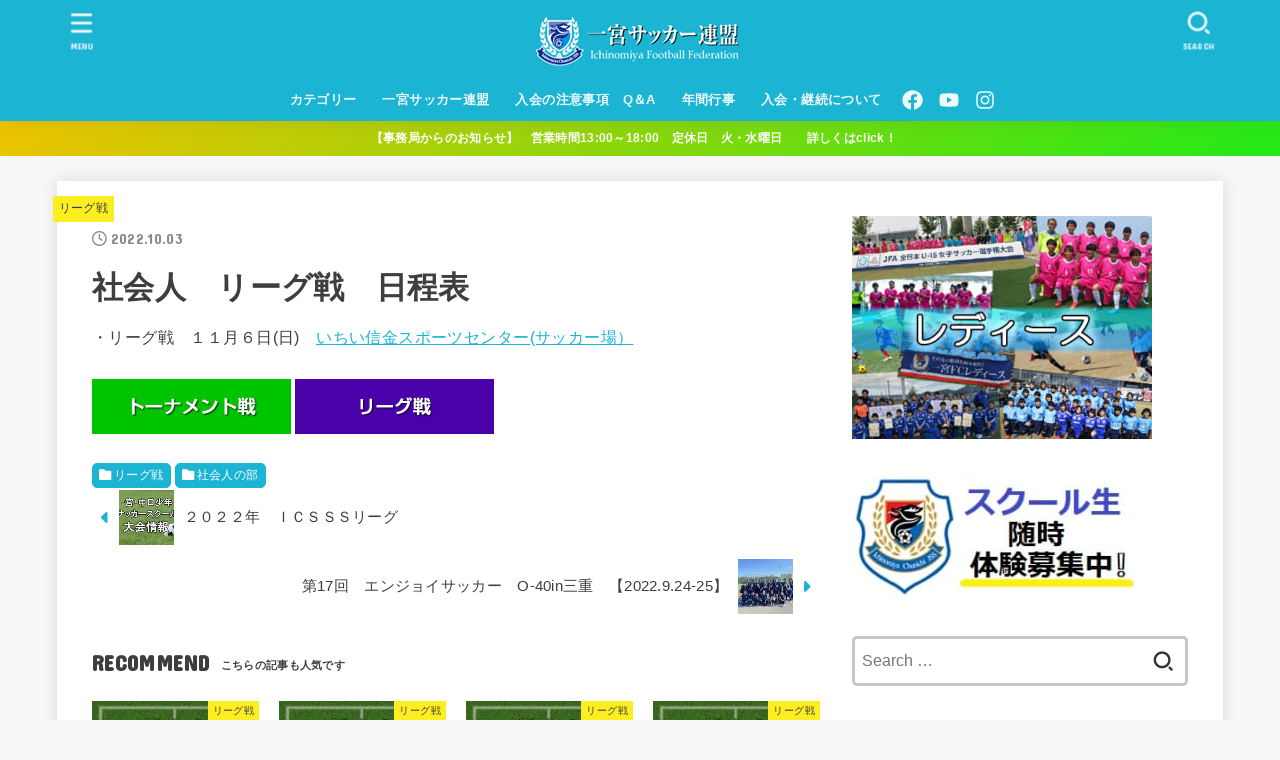

--- FILE ---
content_type: text/html; charset=UTF-8
request_url: https://icsss.jp/sya/%E7%A4%BE%E4%BC%9A%E4%BA%BA%E3%80%80%E3%83%AA%E3%83%BC%E3%82%B0%E6%88%A6%E3%80%80%E6%97%A5%E7%A8%8B%E8%A1%A8-35.html
body_size: 18499
content:
<!doctype html>
<html lang="ja">
<head>
<meta charset="utf-8">
<meta http-equiv="X-UA-Compatible" content="IE=edge">
<meta name="HandheldFriendly" content="True">
<meta name="MobileOptimized" content="320">
<meta name="viewport" content="width=device-width, initial-scale=1"/>
<link rel="pingback" href="https://icsss.jp/xmlrpc.php">
<title>社会人　リーグ戦　日程表 &#8211; 一宮サッカー連盟</title>
<meta name='robots' content='max-image-preview:large' />
<link rel='dns-prefetch' href='//fonts.googleapis.com' />
<link rel='dns-prefetch' href='//cdnjs.cloudflare.com' />
<link rel='dns-prefetch' href='//s.w.org' />
<link rel="alternate" type="application/rss+xml" title="一宮サッカー連盟 &raquo; Feed" href="https://icsss.jp/feed" />
<link rel="alternate" type="application/rss+xml" title="一宮サッカー連盟 &raquo; Comments Feed" href="https://icsss.jp/comments/feed" />
<link rel="alternate" type="application/rss+xml" title="一宮サッカー連盟 &raquo; 社会人　リーグ戦　日程表 Comments Feed" href="https://icsss.jp/sya/%e7%a4%be%e4%bc%9a%e4%ba%ba%e3%80%80%e3%83%aa%e3%83%bc%e3%82%b0%e6%88%a6%e3%80%80%e6%97%a5%e7%a8%8b%e8%a1%a8-35.html/feed" />
<script type="text/javascript">
window._wpemojiSettings = {"baseUrl":"https:\/\/s.w.org\/images\/core\/emoji\/14.0.0\/72x72\/","ext":".png","svgUrl":"https:\/\/s.w.org\/images\/core\/emoji\/14.0.0\/svg\/","svgExt":".svg","source":{"concatemoji":"https:\/\/icsss.jp\/wp-includes\/js\/wp-emoji-release.min.js?ver=6.0.11"}};
/*! This file is auto-generated */
!function(e,a,t){var n,r,o,i=a.createElement("canvas"),p=i.getContext&&i.getContext("2d");function s(e,t){var a=String.fromCharCode,e=(p.clearRect(0,0,i.width,i.height),p.fillText(a.apply(this,e),0,0),i.toDataURL());return p.clearRect(0,0,i.width,i.height),p.fillText(a.apply(this,t),0,0),e===i.toDataURL()}function c(e){var t=a.createElement("script");t.src=e,t.defer=t.type="text/javascript",a.getElementsByTagName("head")[0].appendChild(t)}for(o=Array("flag","emoji"),t.supports={everything:!0,everythingExceptFlag:!0},r=0;r<o.length;r++)t.supports[o[r]]=function(e){if(!p||!p.fillText)return!1;switch(p.textBaseline="top",p.font="600 32px Arial",e){case"flag":return s([127987,65039,8205,9895,65039],[127987,65039,8203,9895,65039])?!1:!s([55356,56826,55356,56819],[55356,56826,8203,55356,56819])&&!s([55356,57332,56128,56423,56128,56418,56128,56421,56128,56430,56128,56423,56128,56447],[55356,57332,8203,56128,56423,8203,56128,56418,8203,56128,56421,8203,56128,56430,8203,56128,56423,8203,56128,56447]);case"emoji":return!s([129777,127995,8205,129778,127999],[129777,127995,8203,129778,127999])}return!1}(o[r]),t.supports.everything=t.supports.everything&&t.supports[o[r]],"flag"!==o[r]&&(t.supports.everythingExceptFlag=t.supports.everythingExceptFlag&&t.supports[o[r]]);t.supports.everythingExceptFlag=t.supports.everythingExceptFlag&&!t.supports.flag,t.DOMReady=!1,t.readyCallback=function(){t.DOMReady=!0},t.supports.everything||(n=function(){t.readyCallback()},a.addEventListener?(a.addEventListener("DOMContentLoaded",n,!1),e.addEventListener("load",n,!1)):(e.attachEvent("onload",n),a.attachEvent("onreadystatechange",function(){"complete"===a.readyState&&t.readyCallback()})),(e=t.source||{}).concatemoji?c(e.concatemoji):e.wpemoji&&e.twemoji&&(c(e.twemoji),c(e.wpemoji)))}(window,document,window._wpemojiSettings);
</script>
<style type="text/css">
img.wp-smiley,
img.emoji {
	display: inline !important;
	border: none !important;
	box-shadow: none !important;
	height: 1em !important;
	width: 1em !important;
	margin: 0 0.07em !important;
	vertical-align: -0.1em !important;
	background: none !important;
	padding: 0 !important;
}
</style>
	<link rel='stylesheet' id='wp-block-library-css'  href='https://icsss.jp/wp-includes/css/dist/block-library/style.min.css' type='text/css' media='all' />
<style id='global-styles-inline-css' type='text/css'>
body{--wp--preset--color--black: #000;--wp--preset--color--cyan-bluish-gray: #abb8c3;--wp--preset--color--white: #fff;--wp--preset--color--pale-pink: #f78da7;--wp--preset--color--vivid-red: #cf2e2e;--wp--preset--color--luminous-vivid-orange: #ff6900;--wp--preset--color--luminous-vivid-amber: #fcb900;--wp--preset--color--light-green-cyan: #7bdcb5;--wp--preset--color--vivid-green-cyan: #00d084;--wp--preset--color--pale-cyan-blue: #8ed1fc;--wp--preset--color--vivid-cyan-blue: #0693e3;--wp--preset--color--vivid-purple: #9b51e0;--wp--preset--color--mainttlbg: var(--main-ttl-bg);--wp--preset--color--mainttltext: var(--main-ttl-color);--wp--preset--gradient--vivid-cyan-blue-to-vivid-purple: linear-gradient(135deg,rgba(6,147,227,1) 0%,rgb(155,81,224) 100%);--wp--preset--gradient--light-green-cyan-to-vivid-green-cyan: linear-gradient(135deg,rgb(122,220,180) 0%,rgb(0,208,130) 100%);--wp--preset--gradient--luminous-vivid-amber-to-luminous-vivid-orange: linear-gradient(135deg,rgba(252,185,0,1) 0%,rgba(255,105,0,1) 100%);--wp--preset--gradient--luminous-vivid-orange-to-vivid-red: linear-gradient(135deg,rgba(255,105,0,1) 0%,rgb(207,46,46) 100%);--wp--preset--gradient--very-light-gray-to-cyan-bluish-gray: linear-gradient(135deg,rgb(238,238,238) 0%,rgb(169,184,195) 100%);--wp--preset--gradient--cool-to-warm-spectrum: linear-gradient(135deg,rgb(74,234,220) 0%,rgb(151,120,209) 20%,rgb(207,42,186) 40%,rgb(238,44,130) 60%,rgb(251,105,98) 80%,rgb(254,248,76) 100%);--wp--preset--gradient--blush-light-purple: linear-gradient(135deg,rgb(255,206,236) 0%,rgb(152,150,240) 100%);--wp--preset--gradient--blush-bordeaux: linear-gradient(135deg,rgb(254,205,165) 0%,rgb(254,45,45) 50%,rgb(107,0,62) 100%);--wp--preset--gradient--luminous-dusk: linear-gradient(135deg,rgb(255,203,112) 0%,rgb(199,81,192) 50%,rgb(65,88,208) 100%);--wp--preset--gradient--pale-ocean: linear-gradient(135deg,rgb(255,245,203) 0%,rgb(182,227,212) 50%,rgb(51,167,181) 100%);--wp--preset--gradient--electric-grass: linear-gradient(135deg,rgb(202,248,128) 0%,rgb(113,206,126) 100%);--wp--preset--gradient--midnight: linear-gradient(135deg,rgb(2,3,129) 0%,rgb(40,116,252) 100%);--wp--preset--duotone--dark-grayscale: url('#wp-duotone-dark-grayscale');--wp--preset--duotone--grayscale: url('#wp-duotone-grayscale');--wp--preset--duotone--purple-yellow: url('#wp-duotone-purple-yellow');--wp--preset--duotone--blue-red: url('#wp-duotone-blue-red');--wp--preset--duotone--midnight: url('#wp-duotone-midnight');--wp--preset--duotone--magenta-yellow: url('#wp-duotone-magenta-yellow');--wp--preset--duotone--purple-green: url('#wp-duotone-purple-green');--wp--preset--duotone--blue-orange: url('#wp-duotone-blue-orange');--wp--preset--font-size--small: 13px;--wp--preset--font-size--medium: 20px;--wp--preset--font-size--large: 36px;--wp--preset--font-size--x-large: 42px;}.has-black-color{color: var(--wp--preset--color--black) !important;}.has-cyan-bluish-gray-color{color: var(--wp--preset--color--cyan-bluish-gray) !important;}.has-white-color{color: var(--wp--preset--color--white) !important;}.has-pale-pink-color{color: var(--wp--preset--color--pale-pink) !important;}.has-vivid-red-color{color: var(--wp--preset--color--vivid-red) !important;}.has-luminous-vivid-orange-color{color: var(--wp--preset--color--luminous-vivid-orange) !important;}.has-luminous-vivid-amber-color{color: var(--wp--preset--color--luminous-vivid-amber) !important;}.has-light-green-cyan-color{color: var(--wp--preset--color--light-green-cyan) !important;}.has-vivid-green-cyan-color{color: var(--wp--preset--color--vivid-green-cyan) !important;}.has-pale-cyan-blue-color{color: var(--wp--preset--color--pale-cyan-blue) !important;}.has-vivid-cyan-blue-color{color: var(--wp--preset--color--vivid-cyan-blue) !important;}.has-vivid-purple-color{color: var(--wp--preset--color--vivid-purple) !important;}.has-black-background-color{background-color: var(--wp--preset--color--black) !important;}.has-cyan-bluish-gray-background-color{background-color: var(--wp--preset--color--cyan-bluish-gray) !important;}.has-white-background-color{background-color: var(--wp--preset--color--white) !important;}.has-pale-pink-background-color{background-color: var(--wp--preset--color--pale-pink) !important;}.has-vivid-red-background-color{background-color: var(--wp--preset--color--vivid-red) !important;}.has-luminous-vivid-orange-background-color{background-color: var(--wp--preset--color--luminous-vivid-orange) !important;}.has-luminous-vivid-amber-background-color{background-color: var(--wp--preset--color--luminous-vivid-amber) !important;}.has-light-green-cyan-background-color{background-color: var(--wp--preset--color--light-green-cyan) !important;}.has-vivid-green-cyan-background-color{background-color: var(--wp--preset--color--vivid-green-cyan) !important;}.has-pale-cyan-blue-background-color{background-color: var(--wp--preset--color--pale-cyan-blue) !important;}.has-vivid-cyan-blue-background-color{background-color: var(--wp--preset--color--vivid-cyan-blue) !important;}.has-vivid-purple-background-color{background-color: var(--wp--preset--color--vivid-purple) !important;}.has-black-border-color{border-color: var(--wp--preset--color--black) !important;}.has-cyan-bluish-gray-border-color{border-color: var(--wp--preset--color--cyan-bluish-gray) !important;}.has-white-border-color{border-color: var(--wp--preset--color--white) !important;}.has-pale-pink-border-color{border-color: var(--wp--preset--color--pale-pink) !important;}.has-vivid-red-border-color{border-color: var(--wp--preset--color--vivid-red) !important;}.has-luminous-vivid-orange-border-color{border-color: var(--wp--preset--color--luminous-vivid-orange) !important;}.has-luminous-vivid-amber-border-color{border-color: var(--wp--preset--color--luminous-vivid-amber) !important;}.has-light-green-cyan-border-color{border-color: var(--wp--preset--color--light-green-cyan) !important;}.has-vivid-green-cyan-border-color{border-color: var(--wp--preset--color--vivid-green-cyan) !important;}.has-pale-cyan-blue-border-color{border-color: var(--wp--preset--color--pale-cyan-blue) !important;}.has-vivid-cyan-blue-border-color{border-color: var(--wp--preset--color--vivid-cyan-blue) !important;}.has-vivid-purple-border-color{border-color: var(--wp--preset--color--vivid-purple) !important;}.has-vivid-cyan-blue-to-vivid-purple-gradient-background{background: var(--wp--preset--gradient--vivid-cyan-blue-to-vivid-purple) !important;}.has-light-green-cyan-to-vivid-green-cyan-gradient-background{background: var(--wp--preset--gradient--light-green-cyan-to-vivid-green-cyan) !important;}.has-luminous-vivid-amber-to-luminous-vivid-orange-gradient-background{background: var(--wp--preset--gradient--luminous-vivid-amber-to-luminous-vivid-orange) !important;}.has-luminous-vivid-orange-to-vivid-red-gradient-background{background: var(--wp--preset--gradient--luminous-vivid-orange-to-vivid-red) !important;}.has-very-light-gray-to-cyan-bluish-gray-gradient-background{background: var(--wp--preset--gradient--very-light-gray-to-cyan-bluish-gray) !important;}.has-cool-to-warm-spectrum-gradient-background{background: var(--wp--preset--gradient--cool-to-warm-spectrum) !important;}.has-blush-light-purple-gradient-background{background: var(--wp--preset--gradient--blush-light-purple) !important;}.has-blush-bordeaux-gradient-background{background: var(--wp--preset--gradient--blush-bordeaux) !important;}.has-luminous-dusk-gradient-background{background: var(--wp--preset--gradient--luminous-dusk) !important;}.has-pale-ocean-gradient-background{background: var(--wp--preset--gradient--pale-ocean) !important;}.has-electric-grass-gradient-background{background: var(--wp--preset--gradient--electric-grass) !important;}.has-midnight-gradient-background{background: var(--wp--preset--gradient--midnight) !important;}.has-small-font-size{font-size: var(--wp--preset--font-size--small) !important;}.has-medium-font-size{font-size: var(--wp--preset--font-size--medium) !important;}.has-large-font-size{font-size: var(--wp--preset--font-size--large) !important;}.has-x-large-font-size{font-size: var(--wp--preset--font-size--x-large) !important;}
</style>
<link rel='stylesheet' id='contact-form-7-css'  href='https://icsss.jp/wp-content/plugins/contact-form-7/includes/css/styles.css?ver=5.6.3' type='text/css' media='all' />
<link rel='stylesheet' id='swpm.common-css'  href='https://icsss.jp/wp-content/plugins/simple-membership/css/swpm.common.css?ver=4.1.8' type='text/css' media='all' />
<link rel='stylesheet' id='stk_style-css'  href='https://icsss.jp/wp-content/themes/jstork19/style.css?ver=3.15.2' type='text/css' media='all' />
<style id='stk_style-inline-css' type='text/css'>
:root{--stk-base-font-family:"游ゴシック","Yu Gothic","游ゴシック体","YuGothic","Hiragino Kaku Gothic ProN",Meiryo,sans-serif;--stk-base-font-size-pc:103%;--stk-base-font-size-sp:103%;--stk-font-awesome-free:"Font Awesome 6 Free";--stk-font-awesome-brand:"Font Awesome 6 Brands";--wp--preset--font-size--medium:clamp(1.2em,2.5vw,20px);--wp--preset--font-size--large:clamp(1.5em,4.5vw,36px);--wp--preset--font-size--x-large:clamp(1.9em,5.25vw,42px);--wp--style--gallery-gap-default:.5em;--stk-margin:1.6em;--main-text-color:#3E3E3E;--main-link-color:#1bb4d3;--main-link-color-hover:#E69B9B;--main-ttl-bg:#1bb4d3;--main-ttl-bg-rgba:rgba(27,180,211,.1);--main-ttl-color:#fff;--header-bg:#1bb4d3;--header-bg-overlay:#0ea3c9;--header-logo-color:#ee2;--header-text-color:#edf9fc;--inner-content-bg:#fff;--label-bg:#fcee21;--label-text-color:#3e3e3e;--slider-text-color:#444;--side-text-color:#3e3e3e;--footer-bg:#666;--footer-text-color:#CACACA;--footer-link-color:#f7f7f7;--new-mark-bg:#ff6549;--oc-box-blue:#82c8e2;--oc-box-blue-inner:#d4f3ff;--oc-box-red:#ee5656;--oc-box-red-inner:#feeeed;--oc-box-yellow:#f7cf2e;--oc-box-yellow-inner:#fffae2;--oc-box-green:#39cd75;--oc-box-green-inner:#e8fbf0;--oc-box-pink:#f7b2b2;--oc-box-pink-inner:#fee;--oc-box-gray:#9c9c9c;--oc-box-gray-inner:#f5f5f5;--oc-box-black:#313131;--oc-box-black-inner:#404040;--oc-btn-rich_yellow:#f7cf2e;--oc-btn-rich_yellow-sdw:#ecb254;--oc-btn-rich_pink:#ee5656;--oc-btn-rich_pink-sdw:#d34e4e;--oc-btn-rich_orange:#ef9b2f;--oc-btn-rich_orange-sdw:#cc8c23;--oc-btn-rich_green:#39cd75;--oc-btn-rich_green-sdw:#1eae59;--oc-btn-rich_blue:#19b4ce;--oc-btn-rich_blue-sdw:#07889d;--oc-base-border-color:rgba(125,125,125,.3);--oc-has-background-basic-padding:1.1em;--stk-maker-yellow:#ff6;--stk-maker-pink:#ffd5d5;--stk-maker-blue:#b5dfff;--stk-maker-green:#cff7c7}
</style>
<link rel='stylesheet' id='gf_font-css'  href='https://fonts.googleapis.com/css?family=Concert+One&#038;display=swap' type='text/css' media='all' />
<style id='gf_font-inline-css' type='text/css'>
.gf {font-family: "Concert One", "游ゴシック", "Yu Gothic", "游ゴシック体", "YuGothic", "Hiragino Kaku Gothic ProN", Meiryo, sans-serif;}
</style>
<link rel='stylesheet' id='fontawesome-css'  href='https://cdnjs.cloudflare.com/ajax/libs/font-awesome/6.1.1/css/all.min.css' type='text/css' media='all' />
<link rel='stylesheet' id='tablepress-default-css'  href='https://icsss.jp/wp-content/plugins/tablepress/css/default.min.css?ver=1.14' type='text/css' media='all' />
<script type='text/javascript' src='https://icsss.jp/wp-includes/js/jquery/jquery.min.js?ver=3.6.0' id='jquery-core-js'></script>
<script type='text/javascript' src='https://icsss.jp/wp-includes/js/jquery/jquery-migrate.min.js?ver=3.3.2' id='jquery-migrate-js'></script>
<script type='text/javascript' id='jquery-js-after'>
jQuery(function($){$(".widget_categories li, .widget_nav_menu li").has("ul").toggleClass("accordionMenu");$(".widget ul.children , .widget ul.sub-menu").after("<span class='accordionBtn'></span>");$(".widget ul.children , .widget ul.sub-menu").hide();$("ul .accordionBtn").on("click",function(){$(this).prev("ul").slideToggle();$(this).toggleClass("active")})});
</script>
<link rel="https://api.w.org/" href="https://icsss.jp/wp-json/" /><link rel="alternate" type="application/json" href="https://icsss.jp/wp-json/wp/v2/posts/14602" /><link rel="EditURI" type="application/rsd+xml" title="RSD" href="https://icsss.jp/xmlrpc.php?rsd" />
<link rel="wlwmanifest" type="application/wlwmanifest+xml" href="https://icsss.jp/wp-includes/wlwmanifest.xml" /> 

<link rel="canonical" href="https://icsss.jp/sya/%e7%a4%be%e4%bc%9a%e4%ba%ba%e3%80%80%e3%83%aa%e3%83%bc%e3%82%b0%e6%88%a6%e3%80%80%e6%97%a5%e7%a8%8b%e8%a1%a8-35.html" />
<link rel='shortlink' href='https://icsss.jp/?p=14602' />
<link rel="alternate" type="application/json+oembed" href="https://icsss.jp/wp-json/oembed/1.0/embed?url=https%3A%2F%2Ficsss.jp%2Fsya%2F%25e7%25a4%25be%25e4%25bc%259a%25e4%25ba%25ba%25e3%2580%2580%25e3%2583%25aa%25e3%2583%25bc%25e3%2582%25b0%25e6%2588%25a6%25e3%2580%2580%25e6%2597%25a5%25e7%25a8%258b%25e8%25a1%25a8-35.html" />
<link rel="alternate" type="text/xml+oembed" href="https://icsss.jp/wp-json/oembed/1.0/embed?url=https%3A%2F%2Ficsss.jp%2Fsya%2F%25e7%25a4%25be%25e4%25bc%259a%25e4%25ba%25ba%25e3%2580%2580%25e3%2583%25aa%25e3%2583%25bc%25e3%2582%25b0%25e6%2588%25a6%25e3%2580%2580%25e6%2597%25a5%25e7%25a8%258b%25e8%25a1%25a8-35.html&#038;format=xml" />
        <script type="text/javascript">
            jQuery(document).ready(function($) {
                $('#respond').html('<div class="swpm-login-to-comment-msg">Please login to comment.</div>');
            });
        </script>
        <!-- Global site tag (gtag.js) - Google Analytics -->
<script async src="https://www.googletagmanager.com/gtag/js?id=UA-120454376-1"></script>
<script>
  window.dataLayer = window.dataLayer || [];
  function gtag(){dataLayer.push(arguments);}
  gtag('js', new Date());

  gtag('config', 'UA-120454376-1');
</script><meta name="thumbnail" content="https://icsss.jp/wp-content/uploads/2018/08/社会人リーグ.jpg" />
<link rel="icon" href="https://icsss.jp/wp-content/uploads/2022/09/cropped-fa-32x32.png" sizes="32x32" />
<link rel="icon" href="https://icsss.jp/wp-content/uploads/2022/09/cropped-fa-192x192.png" sizes="192x192" />
<link rel="apple-touch-icon" href="https://icsss.jp/wp-content/uploads/2022/09/cropped-fa-180x180.png" />
<meta name="msapplication-TileImage" content="https://icsss.jp/wp-content/uploads/2022/09/cropped-fa-270x270.png" />
<script async src="https://www.googletagmanager.com/gtag/js?id=UA-120454376-1"></script>
<script>
    window.dataLayer = window.dataLayer || [];
    function gtag(){dataLayer.push(arguments);}
    gtag('js', new Date());

    gtag('config', 'UA-120454376-1');
</script></head>
<body class="post-template-default single single-post postid-14602 single-format-standard wp-custom-logo wp-embed-responsive h_layout_pc_center_full h_layout_sp_center">
<svg xmlns="http://www.w3.org/2000/svg" viewBox="0 0 0 0" width="0" height="0" focusable="false" role="none" style="visibility: hidden; position: absolute; left: -9999px; overflow: hidden;" ><defs><filter id="wp-duotone-dark-grayscale"><feColorMatrix color-interpolation-filters="sRGB" type="matrix" values=" .299 .587 .114 0 0 .299 .587 .114 0 0 .299 .587 .114 0 0 .299 .587 .114 0 0 " /><feComponentTransfer color-interpolation-filters="sRGB" ><feFuncR type="table" tableValues="0 0.49803921568627" /><feFuncG type="table" tableValues="0 0.49803921568627" /><feFuncB type="table" tableValues="0 0.49803921568627" /><feFuncA type="table" tableValues="1 1" /></feComponentTransfer><feComposite in2="SourceGraphic" operator="in" /></filter></defs></svg><svg xmlns="http://www.w3.org/2000/svg" viewBox="0 0 0 0" width="0" height="0" focusable="false" role="none" style="visibility: hidden; position: absolute; left: -9999px; overflow: hidden;" ><defs><filter id="wp-duotone-grayscale"><feColorMatrix color-interpolation-filters="sRGB" type="matrix" values=" .299 .587 .114 0 0 .299 .587 .114 0 0 .299 .587 .114 0 0 .299 .587 .114 0 0 " /><feComponentTransfer color-interpolation-filters="sRGB" ><feFuncR type="table" tableValues="0 1" /><feFuncG type="table" tableValues="0 1" /><feFuncB type="table" tableValues="0 1" /><feFuncA type="table" tableValues="1 1" /></feComponentTransfer><feComposite in2="SourceGraphic" operator="in" /></filter></defs></svg><svg xmlns="http://www.w3.org/2000/svg" viewBox="0 0 0 0" width="0" height="0" focusable="false" role="none" style="visibility: hidden; position: absolute; left: -9999px; overflow: hidden;" ><defs><filter id="wp-duotone-purple-yellow"><feColorMatrix color-interpolation-filters="sRGB" type="matrix" values=" .299 .587 .114 0 0 .299 .587 .114 0 0 .299 .587 .114 0 0 .299 .587 .114 0 0 " /><feComponentTransfer color-interpolation-filters="sRGB" ><feFuncR type="table" tableValues="0.54901960784314 0.98823529411765" /><feFuncG type="table" tableValues="0 1" /><feFuncB type="table" tableValues="0.71764705882353 0.25490196078431" /><feFuncA type="table" tableValues="1 1" /></feComponentTransfer><feComposite in2="SourceGraphic" operator="in" /></filter></defs></svg><svg xmlns="http://www.w3.org/2000/svg" viewBox="0 0 0 0" width="0" height="0" focusable="false" role="none" style="visibility: hidden; position: absolute; left: -9999px; overflow: hidden;" ><defs><filter id="wp-duotone-blue-red"><feColorMatrix color-interpolation-filters="sRGB" type="matrix" values=" .299 .587 .114 0 0 .299 .587 .114 0 0 .299 .587 .114 0 0 .299 .587 .114 0 0 " /><feComponentTransfer color-interpolation-filters="sRGB" ><feFuncR type="table" tableValues="0 1" /><feFuncG type="table" tableValues="0 0.27843137254902" /><feFuncB type="table" tableValues="0.5921568627451 0.27843137254902" /><feFuncA type="table" tableValues="1 1" /></feComponentTransfer><feComposite in2="SourceGraphic" operator="in" /></filter></defs></svg><svg xmlns="http://www.w3.org/2000/svg" viewBox="0 0 0 0" width="0" height="0" focusable="false" role="none" style="visibility: hidden; position: absolute; left: -9999px; overflow: hidden;" ><defs><filter id="wp-duotone-midnight"><feColorMatrix color-interpolation-filters="sRGB" type="matrix" values=" .299 .587 .114 0 0 .299 .587 .114 0 0 .299 .587 .114 0 0 .299 .587 .114 0 0 " /><feComponentTransfer color-interpolation-filters="sRGB" ><feFuncR type="table" tableValues="0 0" /><feFuncG type="table" tableValues="0 0.64705882352941" /><feFuncB type="table" tableValues="0 1" /><feFuncA type="table" tableValues="1 1" /></feComponentTransfer><feComposite in2="SourceGraphic" operator="in" /></filter></defs></svg><svg xmlns="http://www.w3.org/2000/svg" viewBox="0 0 0 0" width="0" height="0" focusable="false" role="none" style="visibility: hidden; position: absolute; left: -9999px; overflow: hidden;" ><defs><filter id="wp-duotone-magenta-yellow"><feColorMatrix color-interpolation-filters="sRGB" type="matrix" values=" .299 .587 .114 0 0 .299 .587 .114 0 0 .299 .587 .114 0 0 .299 .587 .114 0 0 " /><feComponentTransfer color-interpolation-filters="sRGB" ><feFuncR type="table" tableValues="0.78039215686275 1" /><feFuncG type="table" tableValues="0 0.94901960784314" /><feFuncB type="table" tableValues="0.35294117647059 0.47058823529412" /><feFuncA type="table" tableValues="1 1" /></feComponentTransfer><feComposite in2="SourceGraphic" operator="in" /></filter></defs></svg><svg xmlns="http://www.w3.org/2000/svg" viewBox="0 0 0 0" width="0" height="0" focusable="false" role="none" style="visibility: hidden; position: absolute; left: -9999px; overflow: hidden;" ><defs><filter id="wp-duotone-purple-green"><feColorMatrix color-interpolation-filters="sRGB" type="matrix" values=" .299 .587 .114 0 0 .299 .587 .114 0 0 .299 .587 .114 0 0 .299 .587 .114 0 0 " /><feComponentTransfer color-interpolation-filters="sRGB" ><feFuncR type="table" tableValues="0.65098039215686 0.40392156862745" /><feFuncG type="table" tableValues="0 1" /><feFuncB type="table" tableValues="0.44705882352941 0.4" /><feFuncA type="table" tableValues="1 1" /></feComponentTransfer><feComposite in2="SourceGraphic" operator="in" /></filter></defs></svg><svg xmlns="http://www.w3.org/2000/svg" viewBox="0 0 0 0" width="0" height="0" focusable="false" role="none" style="visibility: hidden; position: absolute; left: -9999px; overflow: hidden;" ><defs><filter id="wp-duotone-blue-orange"><feColorMatrix color-interpolation-filters="sRGB" type="matrix" values=" .299 .587 .114 0 0 .299 .587 .114 0 0 .299 .587 .114 0 0 .299 .587 .114 0 0 " /><feComponentTransfer color-interpolation-filters="sRGB" ><feFuncR type="table" tableValues="0.098039215686275 1" /><feFuncG type="table" tableValues="0 0.66274509803922" /><feFuncB type="table" tableValues="0.84705882352941 0.41960784313725" /><feFuncA type="table" tableValues="1 1" /></feComponentTransfer><feComposite in2="SourceGraphic" operator="in" /></filter></defs></svg><svg xmlns="http://www.w3.org/2000/svg" width="0" height="0" focusable="false" role="none" style="visibility: hidden; position: absolute; left: -9999px; overflow: hidden;"><defs>
		<symbol viewBox="0 0 512 512" id="stk-facebook-svg"><path d="M504 256C504 119 393 8 256 8S8 119 8 256c0 123.78 90.69 226.38 209.25 245V327.69h-63V256h63v-54.64c0-62.15 37-96.48 93.67-96.48 27.14 0 55.52 4.84 55.52 4.84v61h-31.28c-30.8 0-40.41 19.12-40.41 38.73V256h68.78l-11 71.69h-57.78V501C413.31 482.38 504 379.78 504 256z"/></symbol>
		<symbol viewBox="0 0 512 512" id="stk-twitter-svg"><path d="M459.37 151.716c.325 4.548.325 9.097.325 13.645 0 138.72-105.583 298.558-298.558 298.558-59.452 0-114.68-17.219-161.137-47.106 8.447.974 16.568 1.299 25.34 1.299 49.055 0 94.213-16.568 130.274-44.832-46.132-.975-84.792-31.188-98.112-72.772 6.498.974 12.995 1.624 19.818 1.624 9.421 0 18.843-1.3 27.614-3.573-48.081-9.747-84.143-51.98-84.143-102.985v-1.299c13.969 7.797 30.214 12.67 47.431 13.319-28.264-18.843-46.781-51.005-46.781-87.391 0-19.492 5.197-37.36 14.294-52.954 51.655 63.675 129.3 105.258 216.365 109.807-1.624-7.797-2.599-15.918-2.599-24.04 0-57.828 46.782-104.934 104.934-104.934 30.213 0 57.502 12.67 76.67 33.137 23.715-4.548 46.456-13.32 66.599-25.34-7.798 24.366-24.366 44.833-46.132 57.827 21.117-2.273 41.584-8.122 60.426-16.243-14.292 20.791-32.161 39.308-52.628 54.253z"/></symbol>
		<symbol viewBox="0 0 576 512" id="stk-youtube-svg"><path d="M549.655 124.083c-6.281-23.65-24.787-42.276-48.284-48.597C458.781 64 288 64 288 64S117.22 64 74.629 75.486c-23.497 6.322-42.003 24.947-48.284 48.597-11.412 42.867-11.412 132.305-11.412 132.305s0 89.438 11.412 132.305c6.281 23.65 24.787 41.5 48.284 47.821C117.22 448 288 448 288 448s170.78 0 213.371-11.486c23.497-6.321 42.003-24.171 48.284-47.821 11.412-42.867 11.412-132.305 11.412-132.305s0-89.438-11.412-132.305zm-317.51 213.508V175.185l142.739 81.205-142.739 81.201z"/></symbol>
		<symbol viewBox="0 0 448 512" id="stk-instagram-svg"><path d="M224.1 141c-63.6 0-114.9 51.3-114.9 114.9s51.3 114.9 114.9 114.9S339 319.5 339 255.9 287.7 141 224.1 141zm0 189.6c-41.1 0-74.7-33.5-74.7-74.7s33.5-74.7 74.7-74.7 74.7 33.5 74.7 74.7-33.6 74.7-74.7 74.7zm146.4-194.3c0 14.9-12 26.8-26.8 26.8-14.9 0-26.8-12-26.8-26.8s12-26.8 26.8-26.8 26.8 12 26.8 26.8zm76.1 27.2c-1.7-35.9-9.9-67.7-36.2-93.9-26.2-26.2-58-34.4-93.9-36.2-37-2.1-147.9-2.1-184.9 0-35.8 1.7-67.6 9.9-93.9 36.1s-34.4 58-36.2 93.9c-2.1 37-2.1 147.9 0 184.9 1.7 35.9 9.9 67.7 36.2 93.9s58 34.4 93.9 36.2c37 2.1 147.9 2.1 184.9 0 35.9-1.7 67.7-9.9 93.9-36.2 26.2-26.2 34.4-58 36.2-93.9 2.1-37 2.1-147.8 0-184.8zM398.8 388c-7.8 19.6-22.9 34.7-42.6 42.6-29.5 11.7-99.5 9-132.1 9s-102.7 2.6-132.1-9c-19.6-7.8-34.7-22.9-42.6-42.6-11.7-29.5-9-99.5-9-132.1s-2.6-102.7 9-132.1c7.8-19.6 22.9-34.7 42.6-42.6 29.5-11.7 99.5-9 132.1-9s102.7-2.6 132.1 9c19.6 7.8 34.7 22.9 42.6 42.6 11.7 29.5 9 99.5 9 132.1s2.7 102.7-9 132.1z"/></symbol>
		<symbol viewBox="0 0 32 32" id="stk-line-svg"><path d="M25.82 13.151c0.465 0 0.84 0.38 0.84 0.841 0 0.46-0.375 0.84-0.84 0.84h-2.34v1.5h2.34c0.465 0 0.84 0.377 0.84 0.84 0 0.459-0.375 0.839-0.84 0.839h-3.181c-0.46 0-0.836-0.38-0.836-0.839v-6.361c0-0.46 0.376-0.84 0.84-0.84h3.181c0.461 0 0.836 0.38 0.836 0.84 0 0.465-0.375 0.84-0.84 0.84h-2.34v1.5zM20.68 17.172c0 0.36-0.232 0.68-0.576 0.795-0.085 0.028-0.177 0.041-0.265 0.041-0.281 0-0.521-0.12-0.68-0.333l-3.257-4.423v3.92c0 0.459-0.372 0.839-0.841 0.839-0.461 0-0.835-0.38-0.835-0.839v-6.361c0-0.36 0.231-0.68 0.573-0.793 0.080-0.031 0.181-0.044 0.259-0.044 0.26 0 0.5 0.139 0.66 0.339l3.283 4.44v-3.941c0-0.46 0.376-0.84 0.84-0.84 0.46 0 0.84 0.38 0.84 0.84zM13.025 17.172c0 0.459-0.376 0.839-0.841 0.839-0.46 0-0.836-0.38-0.836-0.839v-6.361c0-0.46 0.376-0.84 0.84-0.84 0.461 0 0.837 0.38 0.837 0.84zM9.737 18.011h-3.181c-0.46 0-0.84-0.38-0.84-0.839v-6.361c0-0.46 0.38-0.84 0.84-0.84 0.464 0 0.84 0.38 0.84 0.84v5.521h2.341c0.464 0 0.839 0.377 0.839 0.84 0 0.459-0.376 0.839-0.839 0.839zM32 13.752c0-7.161-7.18-12.989-16-12.989s-16 5.828-16 12.989c0 6.415 5.693 11.789 13.38 12.811 0.521 0.109 1.231 0.344 1.411 0.787 0.16 0.401 0.105 1.021 0.051 1.44l-0.219 1.36c-0.060 0.401-0.32 1.581 1.399 0.86 1.721-0.719 9.221-5.437 12.581-9.3 2.299-2.519 3.397-5.099 3.397-7.957z"/></symbol>
		<symbol viewBox="0 0 50 50" id="stk-feedly-svg"><path d="M20.42,44.65h9.94c1.59,0,3.12-.63,4.25-1.76l12-12c2.34-2.34,2.34-6.14,0-8.48L29.64,5.43c-2.34-2.34-6.14-2.34-8.48,0L4.18,22.4c-2.34,2.34-2.34,6.14,0,8.48l12,12c1.12,1.12,2.65,1.76,4.24,1.76Zm-2.56-11.39l-.95-.95c-.39-.39-.39-1.02,0-1.41l7.07-7.07c.39-.39,1.02-.39,1.41,0l2.12,2.12c.39,.39,.39,1.02,0,1.41l-5.9,5.9c-.19,.19-.44,.29-.71,.29h-2.34c-.27,0-.52-.11-.71-.29Zm10.36,4.71l-.95,.95c-.19,.19-.44,.29-.71,.29h-2.34c-.27,0-.52-.11-.71-.29l-.95-.95c-.39-.39-.39-1.02,0-1.41l2.12-2.12c.39-.39,1.02-.39,1.41,0l2.12,2.12c.39,.39,.39,1.02,0,1.41ZM11.25,25.23l12.73-12.73c.39-.39,1.02-.39,1.41,0l2.12,2.12c.39,.39,.39,1.02,0,1.41l-11.55,11.55c-.19,.19-.45,.29-.71,.29h-2.34c-.27,0-.52-.11-.71-.29l-.95-.95c-.39-.39-.39-1.02,0-1.41Z"/></symbol>
		<symbol viewBox="0 0 448 512" id="stk-tiktok-svg"><path d="M448,209.91a210.06,210.06,0,0,1-122.77-39.25V349.38A162.55,162.55,0,1,1,185,188.31V278.2a74.62,74.62,0,1,0,52.23,71.18V0l88,0a121.18,121.18,0,0,0,1.86,22.17h0A122.18,122.18,0,0,0,381,102.39a121.43,121.43,0,0,0,67,20.14Z"/></symbol>
		<symbol viewBox="0 0 50 50" id="stk-hatebu-svg"><path d="M5.53,7.51c5.39,0,10.71,0,16.02,0,.73,0,1.47,.06,2.19,.19,3.52,.6,6.45,3.36,6.99,6.54,.63,3.68-1.34,7.09-5.02,8.67-.32,.14-.63,.27-1.03,.45,3.69,.93,6.25,3.02,7.37,6.59,1.79,5.7-2.32,11.79-8.4,12.05-6.01,.26-12.03,.06-18.13,.06V7.51Zm8.16,28.37c.16,.03,.26,.07,.35,.07,1.82,0,3.64,.03,5.46,0,2.09-.03,3.73-1.58,3.89-3.62,.14-1.87-1.28-3.79-3.27-3.97-2.11-.19-4.25-.04-6.42-.04v7.56Zm-.02-13.77c1.46,0,2.83,0,4.2,0,.29,0,.58,0,.86-.03,1.67-.21,3.01-1.53,3.17-3.12,.16-1.62-.75-3.32-2.36-3.61-1.91-.34-3.89-.25-5.87-.35v7.1Z"/><path d="M43.93,30.53h-7.69V7.59h7.69V30.53Z"/><path d="M44,38.27c0,2.13-1.79,3.86-3.95,3.83-2.12-.03-3.86-1.77-3.85-3.85,0-2.13,1.8-3.86,3.96-3.83,2.12,.03,3.85,1.75,3.84,3.85Z"/></symbol>
		<symbol id="stk-pokect-svg" viewBox="0 0 50 50"><path d="M8.04,6.5c-2.24,.15-3.6,1.42-3.6,3.7v13.62c0,11.06,11,19.75,20.52,19.68,10.7-.08,20.58-9.11,20.58-19.68V10.2c0-2.28-1.44-3.57-3.7-3.7H8.04Zm8.67,11.08l8.25,7.84,8.26-7.84c3.7-1.55,5.31,2.67,3.79,3.9l-10.76,10.27c-.35,.33-2.23,.33-2.58,0l-10.76-10.27c-1.45-1.36,.44-5.65,3.79-3.9h0Z"/></symbol>
		<symbol id="stk-pinterest-svg" viewBox="0 0 50 50"><path d="M3.63,25c.11-6.06,2.25-11.13,6.43-15.19,4.18-4.06,9.15-6.12,14.94-6.18,6.23,.11,11.34,2.24,15.32,6.38,3.98,4.15,6,9.14,6.05,14.98-.11,6.01-2.25,11.06-6.43,15.15-4.18,4.09-9.15,6.16-14.94,6.21-2,0-4-.31-6.01-.92,.39-.61,.78-1.31,1.17-2.09,.44-.94,1-2.73,1.67-5.34,.17-.72,.42-1.7,.75-2.92,.39,.67,1.06,1.28,2,1.84,2.5,1.17,5.15,1.06,7.93-.33,2.89-1.67,4.9-4.26,6.01-7.76,1-3.67,.88-7.08-.38-10.22-1.25-3.15-3.49-5.41-6.72-6.8-4.06-1.17-8.01-1.04-11.85,.38s-6.51,3.85-8.01,7.3c-.39,1.28-.62,2.55-.71,3.8s-.04,2.47,.12,3.67,.59,2.27,1.25,3.21,1.56,1.67,2.67,2.17c.28,.11,.5,.11,.67,0,.22-.11,.44-.56,.67-1.33s.31-1.31,.25-1.59c-.06-.11-.17-.31-.33-.59-1.17-1.89-1.56-3.88-1.17-5.97,.39-2.09,1.25-3.85,2.59-5.3,2.06-1.84,4.47-2.84,7.22-3,2.75-.17,5.11,.59,7.05,2.25,1.06,1.22,1.74,2.7,2.04,4.42s.31,3.38,0,4.97c-.31,1.59-.85,3.07-1.63,4.47-1.39,2.17-3.03,3.28-4.92,3.34-1.11-.06-2.02-.49-2.71-1.29s-.91-1.74-.62-2.79c.11-.61,.44-1.81,1-3.59s.86-3.12,.92-4c-.17-2.12-1.14-3.2-2.92-3.26-1.39,.17-2.42,.79-3.09,1.88s-1.03,2.32-1.09,3.71c.17,1.62,.42,2.73,.75,3.34-.61,2.5-1.09,4.51-1.42,6.01-.11,.39-.42,1.59-.92,3.59s-.78,3.53-.83,4.59v2.34c-3.95-1.84-7.07-4.49-9.35-7.97-2.28-3.48-3.42-7.33-3.42-11.56Z"/></symbol>
		<symbol id="stk-user_url-svg" viewBox="0 0 50 50"><path d="M33.62,25c0,1.99-.11,3.92-.3,5.75H16.67c-.19-1.83-.38-3.76-.38-5.75s.19-3.92,.38-5.75h16.66c.19,1.83,.3,3.76,.3,5.75Zm13.65-5.75c.48,1.84,.73,3.76,.73,5.75s-.25,3.91-.73,5.75h-11.06c.19-1.85,.29-3.85,.29-5.75s-.1-3.9-.29-5.75h11.06Zm-.94-2.88h-10.48c-.9-5.74-2.68-10.55-4.97-13.62,7.04,1.86,12.76,6.96,15.45,13.62Zm-13.4,0h-15.87c.55-3.27,1.39-6.17,2.43-8.5,.94-2.12,1.99-3.66,3.01-4.63,1.01-.96,1.84-1.24,2.5-1.24s1.49,.29,2.5,1.24c1.02,.97,2.07,2.51,3.01,4.63,1.03,2.34,1.88,5.23,2.43,8.5h0Zm-29.26,0C6.37,9.72,12.08,4.61,19.12,2.76c-2.29,3.07-4.07,7.88-4.97,13.62H3.67Zm10.12,2.88c-.19,1.85-.37,3.77-.37,5.75s.18,3.9,.37,5.75H2.72c-.47-1.84-.72-3.76-.72-5.75s.25-3.91,.72-5.75H13.79Zm5.71,22.87c-1.03-2.34-1.88-5.23-2.43-8.5h15.87c-.55,3.27-1.39,6.16-2.43,8.5-.94,2.13-1.99,3.67-3.01,4.64-1.01,.95-1.84,1.24-2.58,1.24-.58,0-1.41-.29-2.42-1.24-1.02-.97-2.07-2.51-3.01-4.64h0Zm-.37,5.12c-7.04-1.86-12.76-6.96-15.45-13.62H14.16c.9,5.74,2.68,10.55,4.97,13.62h0Zm11.75,0c2.29-3.07,4.07-7.88,4.97-13.62h10.48c-2.7,6.66-8.41,11.76-15.45,13.62h0Z"/></symbol>
		<symbol id="stk-envelope-svg" viewBox="0 0 512 512"><path d="M464 64C490.5 64 512 85.49 512 112C512 127.1 504.9 141.3 492.8 150.4L275.2 313.6C263.8 322.1 248.2 322.1 236.8 313.6L19.2 150.4C7.113 141.3 0 127.1 0 112C0 85.49 21.49 64 48 64H464zM217.6 339.2C240.4 356.3 271.6 356.3 294.4 339.2L512 176V384C512 419.3 483.3 448 448 448H64C28.65 448 0 419.3 0 384V176L217.6 339.2z"/></symbol>
		</defs></svg>
<div id="container">

<header id="header" class="stk_header"><div class="inner-header wrap"><div class="site__logo fs_l"><p class="site__logo__title img"><a href="https://icsss.jp/" class="custom-logo-link" rel="home"><img width="213" height="54" src="https://icsss.jp/wp-content/uploads/2022/09/cropped-logo.png" class="custom-logo" alt="一宮サッカー連盟" /></a></p></div><nav class="stk_g_nav stk-hidden_sp"><ul id="menu-%e3%82%b0%e3%83%ad%e3%83%bc%e3%83%90%e3%83%ab%e3%81%a8%e3%83%95%e3%83%83%e3%82%bf%e3%83%bc" class="ul__g_nav"><li id="menu-item-24287" class="menu-item menu-item-type-post_type menu-item-object-page menu-item-has-children menu-item-24287"><a href="https://icsss.jp/school">カテゴリー</a>
<ul class="sub-menu">
	<li id="menu-item-450" class="menu-item menu-item-type-post_type menu-item-object-page menu-item-450"><a href="https://icsss.jp/scl">一宮サッカースクール【小学生】</a></li>
	<li id="menu-item-791" class="menu-item menu-item-type-post_type menu-item-object-page menu-item-791"><a href="https://icsss.jp/tre">トレーニングセンター【小学生】</a></li>
	<li id="menu-item-21475" class="menu-item menu-item-type-post_type menu-item-object-page menu-item-21475"><a href="https://icsss.jp/i-fa"><span class="gnav_ttl">一宮FA</span><span class="gf">一宮フットボールアカデミー</span></a></li>
	<li id="menu-item-124" class="menu-item menu-item-type-post_type menu-item-object-page menu-item-124"><a href="https://icsss.jp/i-fc">一宮FC</a></li>
	<li id="menu-item-89" class="menu-item menu-item-type-post_type menu-item-object-page menu-item-89"><a href="https://icsss.jp/fc-l">一宮ＦＣレディース</a></li>
	<li id="menu-item-25233" class="menu-item menu-item-type-post_type menu-item-object-page menu-item-25233"><a href="https://icsss.jp/scljr">一宮サッカースクール【中学生】</a></li>
	<li id="menu-item-13241" class="menu-item menu-item-type-post_type menu-item-object-page menu-item-13241"><a href="https://icsss.jp/tcjy">中学生ナイター　練習</a></li>
	<li id="menu-item-86" class="menu-item menu-item-type-post_type menu-item-object-page menu-item-86"><a href="https://icsss.jp/fcjy">一宮ＦＣＪＹ【中学生男子】</a></li>
	<li id="menu-item-792" class="menu-item menu-item-type-post_type menu-item-object-page menu-item-792"><a href="https://icsss.jp/fcjy-l">一宮ＦＣＪYレディース【中学生女子】</a></li>
	<li id="menu-item-93" class="menu-item menu-item-type-post_type menu-item-object-page menu-item-93"><a href="https://icsss.jp/yo">幼児トレセン【年長・年中・年少】</a></li>
	<li id="menu-item-91" class="menu-item menu-item-type-post_type menu-item-object-page menu-item-91"><a href="https://icsss.jp/pm">パパさんママさん</a></li>
	<li id="menu-item-793" class="menu-item menu-item-type-post_type menu-item-object-page menu-item-793"><a href="https://icsss.jp/fm">親子の部</a></li>
	<li id="menu-item-434" class="menu-item menu-item-type-post_type menu-item-object-page menu-item-434"><a href="https://icsss.jp/sya">社会人の部</a></li>
	<li id="menu-item-92" class="menu-item menu-item-type-post_type menu-item-object-page menu-item-92"><a href="https://icsss.jp/sn">コルボス 【シニア】</a></li>
	<li id="menu-item-125" class="menu-item menu-item-type-post_type menu-item-object-page menu-item-125"><a href="https://icsss.jp/fut">フットサル</a></li>
	<li id="menu-item-123" class="menu-item menu-item-type-post_type menu-item-object-page menu-item-123"><a href="https://icsss.jp/co">コルボスリーグ</a></li>
	<li id="menu-item-122" class="menu-item menu-item-type-post_type menu-item-object-page menu-item-122"><a href="https://icsss.jp/gr">グレイセス・グレイセスリーグ</a></li>
</ul>
</li>
<li id="menu-item-440" class="menu-item menu-item-type-post_type menu-item-object-page menu-item-440"><a href="https://icsss.jp/aboutus">一宮サッカー連盟</a></li>
<li id="menu-item-436" class="menu-item menu-item-type-post_type menu-item-object-page menu-item-436"><a href="https://icsss.jp/join">入会の注意事項　Q＆A</a></li>
<li id="menu-item-437" class="menu-item menu-item-type-post_type menu-item-object-page menu-item-437"><a href="https://icsss.jp/schedule">年間行事</a></li>
<li id="menu-item-435" class="menu-item menu-item-type-post_type menu-item-object-page menu-item-435"><a href="https://icsss.jp/infomation">入会・継続について</a></li>
</ul></nav><nav class="stk_g_nav fadeIn stk-hidden_pc"><ul id="menu-%e3%82%b0%e3%83%ad%e3%83%bc%e3%83%90%e3%83%ab%e3%81%a8%e3%83%95%e3%83%83%e3%82%bf%e3%83%bc-1" class="ul__g_nav"><li class="menu-item menu-item-type-post_type menu-item-object-page menu-item-has-children menu-item-24287"><a href="https://icsss.jp/school">カテゴリー</a>
<ul class="sub-menu">
	<li class="menu-item menu-item-type-post_type menu-item-object-page menu-item-450"><a href="https://icsss.jp/scl">一宮サッカースクール【小学生】</a></li>
	<li class="menu-item menu-item-type-post_type menu-item-object-page menu-item-791"><a href="https://icsss.jp/tre">トレーニングセンター【小学生】</a></li>
	<li class="menu-item menu-item-type-post_type menu-item-object-page menu-item-21475"><a href="https://icsss.jp/i-fa"><span class="gnav_ttl">一宮FA</span><span class="gf">一宮フットボールアカデミー</span></a></li>
	<li class="menu-item menu-item-type-post_type menu-item-object-page menu-item-124"><a href="https://icsss.jp/i-fc">一宮FC</a></li>
	<li class="menu-item menu-item-type-post_type menu-item-object-page menu-item-89"><a href="https://icsss.jp/fc-l">一宮ＦＣレディース</a></li>
	<li class="menu-item menu-item-type-post_type menu-item-object-page menu-item-25233"><a href="https://icsss.jp/scljr">一宮サッカースクール【中学生】</a></li>
	<li class="menu-item menu-item-type-post_type menu-item-object-page menu-item-13241"><a href="https://icsss.jp/tcjy">中学生ナイター　練習</a></li>
	<li class="menu-item menu-item-type-post_type menu-item-object-page menu-item-86"><a href="https://icsss.jp/fcjy">一宮ＦＣＪＹ【中学生男子】</a></li>
	<li class="menu-item menu-item-type-post_type menu-item-object-page menu-item-792"><a href="https://icsss.jp/fcjy-l">一宮ＦＣＪYレディース【中学生女子】</a></li>
	<li class="menu-item menu-item-type-post_type menu-item-object-page menu-item-93"><a href="https://icsss.jp/yo">幼児トレセン【年長・年中・年少】</a></li>
	<li class="menu-item menu-item-type-post_type menu-item-object-page menu-item-91"><a href="https://icsss.jp/pm">パパさんママさん</a></li>
	<li class="menu-item menu-item-type-post_type menu-item-object-page menu-item-793"><a href="https://icsss.jp/fm">親子の部</a></li>
	<li class="menu-item menu-item-type-post_type menu-item-object-page menu-item-434"><a href="https://icsss.jp/sya">社会人の部</a></li>
	<li class="menu-item menu-item-type-post_type menu-item-object-page menu-item-92"><a href="https://icsss.jp/sn">コルボス 【シニア】</a></li>
	<li class="menu-item menu-item-type-post_type menu-item-object-page menu-item-125"><a href="https://icsss.jp/fut">フットサル</a></li>
	<li class="menu-item menu-item-type-post_type menu-item-object-page menu-item-123"><a href="https://icsss.jp/co">コルボスリーグ</a></li>
	<li class="menu-item menu-item-type-post_type menu-item-object-page menu-item-122"><a href="https://icsss.jp/gr">グレイセス・グレイセスリーグ</a></li>
</ul>
</li>
<li class="menu-item menu-item-type-post_type menu-item-object-page menu-item-440"><a href="https://icsss.jp/aboutus">一宮サッカー連盟</a></li>
<li class="menu-item menu-item-type-post_type menu-item-object-page menu-item-436"><a href="https://icsss.jp/join">入会の注意事項　Q＆A</a></li>
<li class="menu-item menu-item-type-post_type menu-item-object-page menu-item-437"><a href="https://icsss.jp/schedule">年間行事</a></li>
<li class="menu-item menu-item-type-post_type menu-item-object-page menu-item-435"><a href="https://icsss.jp/infomation">入会・継続について</a></li>
</ul></nav><ul class="stk_sns_links --position-header"><li class="sns_li__facebook"><a href="https://www.facebook.com/ichinomiyafc/" aria-label="Facebook" title="Facebook" target="_blank" class="stk_sns_links__link"><svg class="stk_sns__svgicon"><use xlink:href="#stk-facebook-svg" /></svg></a></li><li class="sns_li__youtube"><a href="https://www.youtube.com/channel/UCzV9VmVYwAasmOWn-qjVwgw" aria-label="YouTube" title="YouTube" target="_blank" class="stk_sns_links__link"><svg class="stk_sns__svgicon"><use xlink:href="#stk-youtube-svg" /></svg></a></li><li class="sns_li__instagram"><a href="https://www.instagram.com/ichinomiya_fc/?utm_medium=copy_link" aria-label="Instagram" title="Instagram" target="_blank" class="stk_sns_links__link"><svg class="stk_sns__svgicon"><use xlink:href="#stk-instagram-svg" /></svg></a></li></ul><a href="#searchbox" data-remodal-target="searchbox" class="nav_btn search_btn">
			<svg version="1.1" id="svgicon_search_btn" class="stk_svgicon nav_btn__svgicon" xmlns="http://www.w3.org/2000/svg" xmlns:xlink="http://www.w3.org/1999/xlink" x="0px"
				y="0px" viewBox="0 0 50 50" style="enable-background:new 0 0 50 50;" xml:space="preserve">
				<path fill="" d="M44.35,48.52l-4.95-4.95c-1.17-1.17-1.17-3.07,0-4.24l0,0c1.17-1.17,3.07-1.17,4.24,0l4.95,4.95c1.17,1.17,1.17,3.07,0,4.24
					l0,0C47.42,49.7,45.53,49.7,44.35,48.52z"/>
				<path fill="" d="M22.81,7c8.35,0,15.14,6.79,15.14,15.14s-6.79,15.14-15.14,15.14S7.67,30.49,7.67,22.14S14.46,7,22.81,7 M22.81,1
				C11.13,1,1.67,10.47,1.67,22.14s9.47,21.14,21.14,21.14s21.14-9.47,21.14-21.14S34.49,1,22.81,1L22.81,1z"/>
			</svg>
			<span class="text gf">search</span></a><a href="#spnavi" data-remodal-target="spnavi" class="nav_btn menu_btn">
			<svg version="1.1" id="svgicon_nav_btn" class="stk_svgicon nav_btn__svgicon" xmlns="http://www.w3.org/2000/svg" xmlns:xlink="http://www.w3.org/1999/xlink" x="0px"
				y="0px" viewBox="0 0 50 50" style="enable-background:new 0 0 50 50;" xml:space="preserve">
			<g>
				<g>
					<path fill="" d="M45.1,46.5H4.9c-1.6,0-2.9-1.3-2.9-2.9v-0.2c0-1.6,1.3-2.9,2.9-2.9h40.2c1.6,0,2.9,1.3,2.9,2.9v0.2
						C48,45.2,46.7,46.5,45.1,46.5z"/>
				</g>
				<g>
					<path fill="" d="M45.1,28.5H4.9c-1.6,0-2.9-1.3-2.9-2.9v-0.2c0-1.6,1.3-2.9,2.9-2.9h40.2c1.6,0,2.9,1.3,2.9,2.9v0.2
						C48,27.2,46.7,28.5,45.1,28.5z"/>
				</g>
				<g>
					<path fill="" d="M45.1,10.5H4.9C3.3,10.5,2,9.2,2,7.6V7.4c0-1.6,1.3-2.9,2.9-2.9h40.2c1.6,0,2.9,1.3,2.9,2.9v0.2
						C48,9.2,46.7,10.5,45.1,10.5z"/>
				</g>
			</g>
			</svg>
			<span class="text gf">menu</span></a></div></header><div class="header-info fadeIn"><a class="header-info__link" style="background:#efc300;background:linear-gradient(135deg,#efc300,#22ea17);" href="https://icsss.jp/office">【事務局からのお知らせ】　営業時間13:00～18:00　定休日　火・水曜日　　詳しくはclick！　</a></div>
<div id="content">
<div id="inner-content" class="fadeIn wrap">

<main id="main">
<article id="post-14602" class="post-14602 post type-post status-publish format-standard has-post-thumbnail hentry category-reage category-sya article">
<header class="article-header entry-header">

<p class="byline entry-meta vcard"><span class="cat-name cat-id-21"><a href="https://icsss.jp/./sya/reage">リーグ戦</a></span><time class="time__date gf entry-date updated" datetime="2022-10-03">2022.10.03</time></p><h1 class="entry-title post-title" itemprop="headline" rel="bookmark">社会人　リーグ戦　日程表</h1>
</header>

<section class="entry-content cf">

<p>・リーグ戦　１１月６日(日)　<a href="https://icsss.jp/wp-content/uploads/2022/10/116r.pdf">いちい信金スポーツセンター(サッカー場）</a></p>
<img class="alignnone size-full wp-image-704" src="https://icsss.jp/wp-content/uploads/2018/06/btn007.jpg" alt="" width="199" height="55" /> <a href="https://icsss.jp/sya/reage"><img loading="lazy" class="alignnone size-full wp-image-705" src="https://icsss.jp/wp-content/uploads/2018/06/btn008.jpg" alt="" width="199" height="55" /></a>

</section>

<footer class="article-footer"><ul class="post-categories">
	<li><a href="https://icsss.jp/./sya/reage" rel="category tag">リーグ戦</a></li>
	<li><a href="https://icsss.jp/./sya" rel="category tag">社会人の部</a></li></ul></footer>
</article>

<div id="single_foot">

<div id="np-post"><div class="prev np-post-list"><a href="https://icsss.jp/scl/2022icss.html" data-text="PREV PAGE"><figure class="eyecatch"><img width="150" height="150" src="https://icsss.jp/wp-content/uploads/2018/08/スクール-150x150.jpg" class="attachment-thumbnail size-thumbnail wp-post-image" alt="一宮中日少年サッカースクール" loading="lazy" /></figure><span class="ttl">２０２２年　ＩＣＳＳＳリーグ</span></a></div><div class="next np-post-list"><a href="https://icsss.jp/gr/%e7%ac%ac17%e5%9b%9e%e3%80%80%e3%82%a8%e3%83%b3%e3%82%b8%e3%83%a7%e3%82%a4%e3%82%b5%e3%83%83%e3%82%ab%e3%83%bc%e3%80%80o-40in%e4%b8%89%e9%87%8d%e3%80%80%e3%80%902022-9-24-25%e3%80%91.html" data-text="NEXT PAGE"><span class="ttl">第17回　エンジョイサッカー　O-40in三重　【2022.9.24-25】</span><figure class="eyecatch"><img width="150" height="150" src="https://icsss.jp/wp-content/uploads/2022/10/IMG_2054-150x150.jpg" class="attachment-thumbnail size-thumbnail wp-post-image" alt="" loading="lazy" /></figure></a></div></div><div id="related-box" class="original-related"><div class="related-h h_ttl h2 gf">RECOMMEND</div><ul><li class="related_newpost__li">
			<a href="https://icsss.jp/sya/8675.html">
				<figure class="eyecatch of-cover"><img width="360" height="230" src="https://icsss.jp/wp-content/uploads/2018/08/社会人リーグ.jpg" class="archives-eyecatch-image attachment-oc-post-thum wp-post-image" alt="top" loading="lazy" srcset="https://icsss.jp/wp-content/uploads/2018/08/社会人リーグ.jpg 360w, https://icsss.jp/wp-content/uploads/2018/08/社会人リーグ-300x192.jpg 300w" sizes="(max-width: 360px) 45vw, 360px" /><span class="osusume-label cat-name cat-id-21">リーグ戦</span></figure><time class="time__date gf undo">2020.11.17</time><div class="ttl">社会人　リーグ戦　日程表</div>
			</a>
		</li><li class="related_newpost__li">
			<a href="https://icsss.jp/sya/%e7%a4%be%e4%bc%9a%e4%ba%ba%e3%80%80%e3%83%aa%e3%83%bc%e3%82%b0%e6%88%a6%e3%80%80%e6%97%a5%e7%a8%8b%e8%a1%a8-48.html">
				<figure class="eyecatch of-cover"><img width="360" height="230" src="https://icsss.jp/wp-content/uploads/2018/08/社会人リーグ.jpg" class="archives-eyecatch-image attachment-oc-post-thum wp-post-image" alt="top" loading="lazy" srcset="https://icsss.jp/wp-content/uploads/2018/08/社会人リーグ.jpg 360w, https://icsss.jp/wp-content/uploads/2018/08/社会人リーグ-300x192.jpg 300w" sizes="(max-width: 360px) 45vw, 360px" /><span class="osusume-label cat-name cat-id-21">リーグ戦</span></figure><time class="time__date gf">2023.11.24</time><div class="ttl">社会人　リーグ戦　日程表</div>
			</a>
		</li><li class="related_newpost__li">
			<a href="https://icsss.jp/sya/%e7%a4%be%e4%bc%9a%e4%ba%ba%e3%80%80%e3%83%aa%e3%83%bc%e3%82%b0%e6%88%a6%e3%80%80%e6%97%a5%e7%a8%8b%e8%a1%a8-36.html">
				<figure class="eyecatch of-cover"><img width="360" height="230" src="https://icsss.jp/wp-content/uploads/2018/08/社会人リーグ.jpg" class="archives-eyecatch-image attachment-oc-post-thum wp-post-image" alt="top" loading="lazy" srcset="https://icsss.jp/wp-content/uploads/2018/08/社会人リーグ.jpg 360w, https://icsss.jp/wp-content/uploads/2018/08/社会人リーグ-300x192.jpg 300w" sizes="(max-width: 360px) 45vw, 360px" /><span class="osusume-label cat-name cat-id-21">リーグ戦</span></figure><time class="time__date gf undo">2022.10.30</time><div class="ttl">社会人　リーグ戦　日程表</div>
			</a>
		</li><li class="related_newpost__li">
			<a href="https://icsss.jp/sya/%e7%a4%be%e4%bc%9a%e4%ba%ba%e3%80%80%e3%83%aa%e3%83%bc%e3%82%b0%e6%88%a6%e3%80%80%e6%97%a5%e7%a8%8b%e8%a1%a8-12.html">
				<figure class="eyecatch of-cover"><img width="360" height="230" src="https://icsss.jp/wp-content/uploads/2018/08/社会人リーグ.jpg" class="archives-eyecatch-image attachment-oc-post-thum wp-post-image" alt="top" loading="lazy" srcset="https://icsss.jp/wp-content/uploads/2018/08/社会人リーグ.jpg 360w, https://icsss.jp/wp-content/uploads/2018/08/社会人リーグ-300x192.jpg 300w" sizes="(max-width: 360px) 45vw, 360px" /><span class="osusume-label cat-name cat-id-21">リーグ戦</span></figure><time class="time__date gf">2020.09.05</time><div class="ttl">社会人　リーグ戦　日程表</div>
			</a>
		</li><li class="related_newpost__li">
			<a href="https://icsss.jp/sya/%e7%a4%be%e4%bc%9a%e4%ba%ba%e3%80%80%e3%83%aa%e3%83%bc%e3%82%b0%e6%88%a6%e3%80%80%e6%97%a5%e7%a8%8b%e8%a1%a8-3.html">
				<figure class="eyecatch of-cover"><img width="360" height="230" src="https://icsss.jp/wp-content/uploads/2018/08/社会人リーグ.jpg" class="archives-eyecatch-image attachment-oc-post-thum wp-post-image" alt="top" loading="lazy" srcset="https://icsss.jp/wp-content/uploads/2018/08/社会人リーグ.jpg 360w, https://icsss.jp/wp-content/uploads/2018/08/社会人リーグ-300x192.jpg 300w" sizes="(max-width: 360px) 45vw, 360px" /><span class="osusume-label cat-name cat-id-21">リーグ戦</span></figure><time class="time__date gf">2018.11.08</time><div class="ttl">社会人　リーグ戦　日程表</div>
			</a>
		</li><li class="related_newpost__li">
			<a href="https://icsss.jp/sya/tona2020.html">
				<figure class="eyecatch of-cover"><img width="360" height="230" src="https://icsss.jp/wp-content/uploads/2018/08/社会人トーナメント.jpg" class="archives-eyecatch-image attachment-oc-post-thum wp-post-image" alt="カテゴリー" loading="lazy" srcset="https://icsss.jp/wp-content/uploads/2018/08/社会人トーナメント.jpg 360w, https://icsss.jp/wp-content/uploads/2018/08/社会人トーナメント-300x192.jpg 300w" sizes="(max-width: 360px) 45vw, 360px" /><span class="osusume-label cat-name cat-id-20">トーナメント戦</span></figure><time class="time__date gf undo">2020.04.13</time><div class="ttl">社会人　トーナメント戦</div>
			</a>
		</li><li class="related_newpost__li">
			<a href="https://icsss.jp/sya/%e7%a4%be%e4%bc%9a%e4%ba%ba%e3%80%80%e3%83%aa%e3%83%bc%e3%82%b0%e6%88%a6%e3%80%80%e6%97%a5%e7%a8%8b%e8%a1%a8-8.html">
				<figure class="eyecatch of-cover"><img width="360" height="230" src="https://icsss.jp/wp-content/uploads/2018/08/社会人リーグ.jpg" class="archives-eyecatch-image attachment-oc-post-thum wp-post-image" alt="top" loading="lazy" srcset="https://icsss.jp/wp-content/uploads/2018/08/社会人リーグ.jpg 360w, https://icsss.jp/wp-content/uploads/2018/08/社会人リーグ-300x192.jpg 300w" sizes="(max-width: 360px) 45vw, 360px" /><span class="osusume-label cat-name cat-id-21">リーグ戦</span></figure><time class="time__date gf undo">2020.04.13</time><div class="ttl">社会人　リーグ戦　日程表</div>
			</a>
		</li><li class="related_newpost__li">
			<a href="https://icsss.jp/sya/20191117%ef%bd%92.html">
				<figure class="eyecatch of-cover"><img width="360" height="230" src="https://icsss.jp/wp-content/uploads/2018/08/社会人リーグ.jpg" class="archives-eyecatch-image attachment-oc-post-thum wp-post-image" alt="top" loading="lazy" srcset="https://icsss.jp/wp-content/uploads/2018/08/社会人リーグ.jpg 360w, https://icsss.jp/wp-content/uploads/2018/08/社会人リーグ-300x192.jpg 300w" sizes="(max-width: 360px) 45vw, 360px" /><span class="osusume-label cat-name cat-id-21">リーグ戦</span></figure><time class="time__date gf">2019.10.27</time><div class="ttl">社会人　リーグ戦　日程表</div>
			</a>
		</li></ul></div>
</div>
</main>
<div id="sidebar1" class="sidebar" role="complementary"><div id="media_image-3" class="widget widget_media_image"><a href="http://133.130.98.211/girls"><img width="300" height="223" src="https://icsss.jp/wp-content/uploads/2020/06/5487ae3925047b11f6f5733cc74addbf-300x223.jpg" class="image wp-image-7628  attachment-medium size-medium" alt="" loading="lazy" style="max-width: 100%; height: auto;" srcset="https://icsss.jp/wp-content/uploads/2020/06/5487ae3925047b11f6f5733cc74addbf-300x223.jpg 300w, https://icsss.jp/wp-content/uploads/2020/06/5487ae3925047b11f6f5733cc74addbf.jpg 403w" sizes="(max-width: 300px) 100vw, 300px" /></a></div><div id="media_image-5" class="widget widget_media_image"><a href="http://133.130.98.211/infomation"><img width="300" height="124" src="https://icsss.jp/wp-content/uploads/2021/08/taiken2-300x124.jpg" class="image wp-image-10981  attachment-medium size-medium" alt="" loading="lazy" style="max-width: 100%; height: auto;" srcset="https://icsss.jp/wp-content/uploads/2021/08/taiken2-300x124.jpg 300w, https://icsss.jp/wp-content/uploads/2021/08/taiken2.jpg 334w" sizes="(max-width: 300px) 100vw, 300px" /></a></div><div id="search-3" class="widget widget_search"><form role="search" method="get" class="searchform" action="https://icsss.jp/">
				<label class="searchform_label">
					<span class="screen-reader-text">Search for:</span>
					<input type="search" class="searchform_input" placeholder="Search &hellip;" value="" name="s" />
				</label>
				<button type="submit" class="searchsubmit">
		<svg version="1.1" class="stk_svgicon svgicon_searchform" xmlns="http://www.w3.org/2000/svg" xmlns:xlink="http://www.w3.org/1999/xlink" x="0px"
			y="0px" viewBox="0 0 50 50" style="enable-background:new 0 0 50 50;" xml:space="preserve">
			<path fill="#333" d="M44.35,48.52l-4.95-4.95c-1.17-1.17-1.17-3.07,0-4.24l0,0c1.17-1.17,3.07-1.17,4.24,0l4.95,4.95c1.17,1.17,1.17,3.07,0,4.24
				l0,0C47.42,49.7,45.53,49.7,44.35,48.52z"/>
			<path fill="#333" d="M22.81,7c8.35,0,15.14,6.79,15.14,15.14s-6.79,15.14-15.14,15.14S7.67,30.49,7.67,22.14S14.46,7,22.81,7 M22.81,1
			C11.13,1,1.67,10.47,1.67,22.14s9.47,21.14,21.14,21.14s21.14-9.47,21.14-21.14S34.49,1,22.81,1L22.81,1z"/>
		</svg>
		</button>
			</form></div><div id="newentryimagewidget-3" class="widget widget_newentryimagewidget"><h4 class="widgettitle gf"><span>最新情報</span></h4><div class="cat_postlist new_postlist typesimple mode_widget"><ul class="cat_postlist__ul"><li class="cat_postlist__li"><a href="https://icsss.jp/yo/2025youji19.html" class="cat_postlist__link no-icon"><figure class="eyecatch of-cover"><img width="485" height="310" src="https://icsss.jp/wp-content/uploads/2025/11/IMG_9262-485x310.jpg" class="archives-eyecatch-image attachment-oc-post-thum wp-post-image" alt="" loading="lazy" srcset="https://icsss.jp/wp-content/uploads/2025/11/IMG_9262-485x310.jpg 485w, https://icsss.jp/wp-content/uploads/2025/11/IMG_9262-300x192.jpg 300w, https://icsss.jp/wp-content/uploads/2025/11/IMG_9262-1024x654.jpg 1024w, https://icsss.jp/wp-content/uploads/2025/11/IMG_9262-768x491.jpg 768w, https://icsss.jp/wp-content/uploads/2025/11/IMG_9262-1536x982.jpg 1536w, https://icsss.jp/wp-content/uploads/2025/11/IMG_9262.jpg 2003w" sizes="(max-width: 485px) 45vw, 485px" /></figure><div class="postbody archives_post__meta"><div class="ttl">第19回　幼児サッカー大会【2026.2.15】</div><time class="time__date gf undo">2026.01.26</time></div></a></li><li class="cat_postlist__li"><a href="https://icsss.jp/fm/2025mamakids5.html" class="cat_postlist__link no-icon"><figure class="eyecatch of-cover"><img width="485" height="310" src="https://icsss.jp/wp-content/uploads/2024/04/IMG_4673-1-485x310.jpg" class="archives-eyecatch-image attachment-oc-post-thum wp-post-image" alt="ママ＆キッズ" loading="lazy" srcset="https://icsss.jp/wp-content/uploads/2024/04/IMG_4673-1-485x310.jpg 485w, https://icsss.jp/wp-content/uploads/2024/04/IMG_4673-1-300x192.jpg 300w, https://icsss.jp/wp-content/uploads/2024/04/IMG_4673-1.jpg 720w" sizes="(max-width: 485px) 45vw, 485px" /></figure><div class="postbody archives_post__meta"><div class="ttl">第５回　ママ＆キッズサッカーフェスティバル【2026.2.15】</div><time class="time__date gf undo">2026.01.26</time></div></a></li><li class="cat_postlist__li"><a href="https://icsss.jp/scl/2025touki.html" class="cat_postlist__link no-icon"><figure class="eyecatch of-cover"><img width="485" height="310" src="https://icsss.jp/wp-content/uploads/2024/04/スクールTOP-485x310.jpg" class="archives-eyecatch-image attachment-oc-post-thum wp-post-image" alt="スクール" loading="lazy" srcset="https://icsss.jp/wp-content/uploads/2024/04/スクールTOP-485x310.jpg 485w, https://icsss.jp/wp-content/uploads/2024/04/スクールTOP-300x192.jpg 300w, https://icsss.jp/wp-content/uploads/2024/04/スクールTOP.jpg 640w" sizes="(max-width: 485px) 45vw, 485px" /></figure><div class="postbody archives_post__meta"><div class="ttl">第４７回　一宮サッカースクール　学年別冬季大会</div><time class="time__date gf undo">2026.01.26</time></div></a></li><li class="cat_postlist__li"><a href="https://icsss.jp/scl/2026%e5%b9%b4%e5%ba%a6%e3%80%80%e2%98%85%e7%b6%99%e7%b6%9a%e6%9b%b4%e6%96%b0%e6%89%8b%e7%b6%9a%e3%81%8d%e3%81%ab%e3%81%a4%e3%81%84%e3%81%a6%e2%98%85%e3%80%80%e4%bb%8a%e3%81%8c%e3%83%81%e3%83%a3.html" class="cat_postlist__link no-icon"><figure class="eyecatch of-cover"><img width="485" height="334" src="https://icsss.jp/wp-content/uploads/2025/12/IMG_9703-1-e1765789189632-485x334.jpg" class="archives-eyecatch-image attachment-oc-post-thum wp-post-image" alt="" loading="lazy" srcset="https://icsss.jp/wp-content/uploads/2025/12/IMG_9703-1-e1765789189632-485x334.jpg 485w, https://icsss.jp/wp-content/uploads/2025/12/IMG_9703-1-e1765789189632-300x207.jpg 300w, https://icsss.jp/wp-content/uploads/2025/12/IMG_9703-1-e1765789189632-1024x705.jpg 1024w, https://icsss.jp/wp-content/uploads/2025/12/IMG_9703-1-e1765789189632-768x529.jpg 768w, https://icsss.jp/wp-content/uploads/2025/12/IMG_9703-1-e1765789189632.jpg 1121w" sizes="(max-width: 485px) 45vw, 485px" /></figure><div class="postbody archives_post__meta"><div class="ttl">2026年度　★継続更新手続きについて★</div><time class="time__date gf undo">2026.01.19</time></div></a></li><li class="cat_postlist__li"><a href="https://icsss.jp/%e4%b8%80%e5%ae%ae%e3%82%b5%e3%83%83%e3%82%ab%e3%83%bc%e3%82%b9%e3%82%af%e3%83%bc%e3%83%ab%e3%80%90%e4%b8%ad%e5%ad%a6%e7%94%9f%e3%80%91/%e4%b8%ad%e5%ad%a6%e7%94%9f%e3%81%ae%e9%83%a8.html" class="cat_postlist__link no-icon"><figure class="eyecatch of-cover"><img width="485" height="553" src="https://icsss.jp/wp-content/uploads/2025/12/IMG_9627-e1765176037317-485x553.jpg" class="archives-eyecatch-image attachment-oc-post-thum wp-post-image" alt="" loading="lazy" srcset="https://icsss.jp/wp-content/uploads/2025/12/IMG_9627-e1765176037317-485x553.jpg 485w, https://icsss.jp/wp-content/uploads/2025/12/IMG_9627-e1765176037317-263x300.jpg 263w, https://icsss.jp/wp-content/uploads/2025/12/IMG_9627-e1765176037317-898x1024.jpg 898w, https://icsss.jp/wp-content/uploads/2025/12/IMG_9627-e1765176037317-768x876.jpg 768w, https://icsss.jp/wp-content/uploads/2025/12/IMG_9627-e1765176037317.jpg 1125w" sizes="(max-width: 485px) 45vw, 485px" /></figure><div class="postbody archives_post__meta"><div class="ttl">一宮サッカースクール【中学生の部】　１期生募集!!</div><time class="time__date gf undo">2026.01.15</time></div></a></li><li class="cat_postlist__li"><a href="https://icsss.jp/yo/tc.html" class="cat_postlist__link no-icon"><figure class="eyecatch of-cover"><img width="360" height="230" src="https://icsss.jp/wp-content/uploads/2018/08/練習日程.jpg" class="archives-eyecatch-image attachment-oc-post-thum wp-post-image" alt="" loading="lazy" srcset="https://icsss.jp/wp-content/uploads/2018/08/練習日程.jpg 360w, https://icsss.jp/wp-content/uploads/2018/08/練習日程-300x192.jpg 300w" sizes="(max-width: 360px) 45vw, 360px" /></figure><div class="postbody archives_post__meta"><div class="ttl">トレーニングセンター　一宮FC・FA　2026年1・２月練習日程　</div><time class="time__date gf undo">2026.01.16</time></div></a></li><li class="cat_postlist__li"><a href="https://icsss.jp/fc-l/%e3%83%a6%e3%83%8b%e3%83%9b%e3%83%bc%e3%83%a0%e3%83%bb%e7%b7%b4%e7%bf%92%e7%9d%80%e3%80%80%e4%be%a1%e6%a0%bc%e6%94%b9%e5%ae%9a%e3%81%ae%e3%81%8a%e7%9f%a5%e3%82%89%e3%81%9b.html" class="cat_postlist__link no-icon"><figure class="eyecatch of-cover"><img width="485" height="314" src="https://icsss.jp/wp-content/uploads/2025/12/nedan-1-e1765789127792-485x314.jpg" class="archives-eyecatch-image attachment-oc-post-thum wp-post-image" alt="" loading="lazy" srcset="https://icsss.jp/wp-content/uploads/2025/12/nedan-1-e1765789127792-485x314.jpg 485w, https://icsss.jp/wp-content/uploads/2025/12/nedan-1-e1765789127792-300x194.jpg 300w, https://icsss.jp/wp-content/uploads/2025/12/nedan-1-e1765789127792.jpg 744w" sizes="(max-width: 485px) 45vw, 485px" /></figure><div class="postbody archives_post__meta"><div class="ttl">ユニホーム・練習着　価格改定のお知らせ</div><time class="time__date gf undo">2025.12.15</time></div></a></li><li class="cat_postlist__li"><a href="https://icsss.jp/scl/%e3%82%b5%e3%83%83%e3%82%ab%e3%83%bc%e3%82%b9%e3%82%af%e3%83%bc%e3%83%ab%e6%8c%87%e5%b0%8e%e5%93%a1%e5%8b%9f%e9%9b%86%ef%bc%81%ef%bc%81%ef%bc%81.html" class="cat_postlist__link no-icon"><figure class="eyecatch of-cover"><img width="485" height="310" src="https://icsss.jp/wp-content/uploads/2025/10/IMG_9096-485x310.jpg" class="archives-eyecatch-image attachment-oc-post-thum wp-post-image" alt="" loading="lazy" srcset="https://icsss.jp/wp-content/uploads/2025/10/IMG_9096-485x310.jpg 485w, https://icsss.jp/wp-content/uploads/2025/10/IMG_9096-300x192.jpg 300w, https://icsss.jp/wp-content/uploads/2025/10/IMG_9096-1024x654.jpg 1024w, https://icsss.jp/wp-content/uploads/2025/10/IMG_9096-768x491.jpg 768w, https://icsss.jp/wp-content/uploads/2025/10/IMG_9096-1536x982.jpg 1536w, https://icsss.jp/wp-content/uploads/2025/10/IMG_9096.jpg 2003w" sizes="(max-width: 485px) 45vw, 485px" /></figure><div class="postbody archives_post__meta"><div class="ttl">サッカースクール指導員募集！！！</div><time class="time__date gf">2025.10.20</time></div></a></li><li class="cat_postlist__li"><a href="https://icsss.jp/fcjy/night45.html" class="cat_postlist__link no-icon"><figure class="eyecatch of-cover"><img width="485" height="325" src="https://icsss.jp/wp-content/uploads/2024/12/IMG_0463-485x325.jpg" class="archives-eyecatch-image attachment-oc-post-thum wp-post-image" alt="" loading="lazy" srcset="https://icsss.jp/wp-content/uploads/2024/12/IMG_0463-485x325.jpg 485w, https://icsss.jp/wp-content/uploads/2024/12/IMG_0463-300x201.jpg 300w, https://icsss.jp/wp-content/uploads/2024/12/IMG_0463-1024x685.jpg 1024w, https://icsss.jp/wp-content/uploads/2024/12/IMG_0463-768x514.jpg 768w, https://icsss.jp/wp-content/uploads/2024/12/IMG_0463.jpg 1113w" sizes="(max-width: 485px) 45vw, 485px" /></figure><div class="postbody archives_post__meta"><div class="ttl">2026年1・２月中学生ナイター練習日程　　新規練習生募集！体験３回まで可能</div><time class="time__date gf undo">2026.01.16</time></div></a></li><li class="cat_postlist__li"><a href="https://icsss.jp/sya/2025%e5%b9%b4%e5%ba%a6%e3%80%80%e7%a4%be%e4%bc%9a%e4%ba%ba%e3%80%80%e3%83%88%e3%83%bc%e3%83%8a%e3%83%a1%e3%83%b3%e3%83%88%e6%88%a6%e3%80%80%e3%83%aa%e3%83%bc%e3%82%b0%e6%88%a6%e3%80%80%e6%97%a5.html" class="cat_postlist__link no-icon"><figure class="eyecatch of-cover"><img width="360" height="230" src="https://icsss.jp/wp-content/uploads/2018/08/社会人トーナメント.jpg" class="archives-eyecatch-image attachment-oc-post-thum wp-post-image" alt="カテゴリー" loading="lazy" srcset="https://icsss.jp/wp-content/uploads/2018/08/社会人トーナメント.jpg 360w, https://icsss.jp/wp-content/uploads/2018/08/社会人トーナメント-300x192.jpg 300w" sizes="(max-width: 360px) 45vw, 360px" /></figure><div class="postbody archives_post__meta"><div class="ttl">2025年度　社会人　シニア　トーナメント戦　リーグ戦　日程表</div><time class="time__date gf undo">2025.10.05</time></div></a></li><li class="cat_postlist__li"><a href="https://icsss.jp/scl/2025touki2.html" class="cat_postlist__link no-icon"><figure class="eyecatch of-cover"><img width="485" height="340" src="https://icsss.jp/wp-content/uploads/2026/01/IMG_0777-485x340.jpg" class="archives-eyecatch-image attachment-oc-post-thum wp-post-image" alt="" loading="lazy" srcset="https://icsss.jp/wp-content/uploads/2026/01/IMG_0777-485x340.jpg 485w, https://icsss.jp/wp-content/uploads/2026/01/IMG_0777-300x210.jpg 300w, https://icsss.jp/wp-content/uploads/2026/01/IMG_0777-768x538.jpg 768w, https://icsss.jp/wp-content/uploads/2026/01/IMG_0777.jpg 1000w" sizes="(max-width: 485px) 45vw, 485px" /></figure><div class="postbody archives_post__meta"><div class="ttl newmark">第47回　一宮サッカースクール　学年別冬季大会　2年生</div><time class="time__date gf">2026.01.26</time></div></a></li><li class="cat_postlist__li"><a href="https://icsss.jp/scl/2025touki1.html" class="cat_postlist__link no-icon"><figure class="eyecatch of-cover"><img width="485" height="340" src="https://icsss.jp/wp-content/uploads/2026/01/IMG_0778-485x340.jpg" class="archives-eyecatch-image attachment-oc-post-thum wp-post-image" alt="" loading="lazy" srcset="https://icsss.jp/wp-content/uploads/2026/01/IMG_0778-485x340.jpg 485w, https://icsss.jp/wp-content/uploads/2026/01/IMG_0778-300x210.jpg 300w, https://icsss.jp/wp-content/uploads/2026/01/IMG_0778-768x538.jpg 768w, https://icsss.jp/wp-content/uploads/2026/01/IMG_0778.jpg 1000w" sizes="(max-width: 485px) 45vw, 485px" /></figure><div class="postbody archives_post__meta"><div class="ttl newmark">第47回　一宮サッカースクール　1年生</div><time class="time__date gf">2026.01.26</time></div></a></li><li class="cat_postlist__li"><a href="https://icsss.jp/scl/2025syuukilady.html" class="cat_postlist__link no-icon"><figure class="eyecatch of-cover"><img width="485" height="340" src="https://icsss.jp/wp-content/uploads/2026/01/IMG_0712-485x340.jpg" class="archives-eyecatch-image attachment-oc-post-thum wp-post-image" alt="" loading="lazy" srcset="https://icsss.jp/wp-content/uploads/2026/01/IMG_0712-485x340.jpg 485w, https://icsss.jp/wp-content/uploads/2026/01/IMG_0712-300x210.jpg 300w, https://icsss.jp/wp-content/uploads/2026/01/IMG_0712-768x538.jpg 768w, https://icsss.jp/wp-content/uploads/2026/01/IMG_0712.jpg 1000w" sizes="(max-width: 485px) 45vw, 485px" /></figure><div class="postbody archives_post__meta"><div class="ttl">第47回　一宮サッカースクール　学年別秋季大会 　女子大会</div><time class="time__date gf undo">2026.01.26</time></div></a></li><li class="cat_postlist__li"><a href="https://icsss.jp/scl/2025futsal.html" class="cat_postlist__link no-icon"><figure class="eyecatch of-cover"><img width="485" height="310" src="https://icsss.jp/wp-content/uploads/2024/04/スクールTOP-485x310.jpg" class="archives-eyecatch-image attachment-oc-post-thum wp-post-image" alt="スクール" loading="lazy" srcset="https://icsss.jp/wp-content/uploads/2024/04/スクールTOP-485x310.jpg 485w, https://icsss.jp/wp-content/uploads/2024/04/スクールTOP-300x192.jpg 300w, https://icsss.jp/wp-content/uploads/2024/04/スクールTOP.jpg 640w" sizes="(max-width: 485px) 45vw, 485px" /></figure><div class="postbody archives_post__meta"><div class="ttl">２０２５年　一宮サッカースクール　フットサル大会</div><time class="time__date gf undo">2025.12.19</time></div></a></li><li class="cat_postlist__li"><a href="https://icsss.jp/scl/2025sennsyuken.html" class="cat_postlist__link no-icon"><figure class="eyecatch of-cover"><img width="485" height="310" src="https://icsss.jp/wp-content/uploads/2024/04/スクールTOP-485x310.jpg" class="archives-eyecatch-image attachment-oc-post-thum wp-post-image" alt="スクール" loading="lazy" srcset="https://icsss.jp/wp-content/uploads/2024/04/スクールTOP-485x310.jpg 485w, https://icsss.jp/wp-content/uploads/2024/04/スクールTOP-300x192.jpg 300w, https://icsss.jp/wp-content/uploads/2024/04/スクールTOP.jpg 640w" sizes="(max-width: 485px) 45vw, 485px" /></figure><div class="postbody archives_post__meta"><div class="ttl">２０２５年　第２４回　一宮サッカースクール選手権大会</div><time class="time__date gf undo">2025.12.08</time></div></a></li><li class="cat_postlist__li"><a href="https://icsss.jp/yo/2025youji18.html" class="cat_postlist__link no-icon"><figure class="eyecatch of-cover"><img width="485" height="310" src="https://icsss.jp/wp-content/uploads/2025/11/IMG_9262-485x310.jpg" class="archives-eyecatch-image attachment-oc-post-thum wp-post-image" alt="" loading="lazy" srcset="https://icsss.jp/wp-content/uploads/2025/11/IMG_9262-485x310.jpg 485w, https://icsss.jp/wp-content/uploads/2025/11/IMG_9262-300x192.jpg 300w, https://icsss.jp/wp-content/uploads/2025/11/IMG_9262-1024x654.jpg 1024w, https://icsss.jp/wp-content/uploads/2025/11/IMG_9262-768x491.jpg 768w, https://icsss.jp/wp-content/uploads/2025/11/IMG_9262-1536x982.jpg 1536w, https://icsss.jp/wp-content/uploads/2025/11/IMG_9262.jpg 2003w" sizes="(max-width: 485px) 45vw, 485px" /></figure><div class="postbody archives_post__meta"><div class="ttl">第１８回　幼児サッカー大会</div><time class="time__date gf undo">2025.12.15</time></div></a></li><li class="cat_postlist__li"><a href="https://icsss.jp/fm/2025mamakids-4.html" class="cat_postlist__link no-icon"><figure class="eyecatch of-cover"><img width="485" height="340" src="https://icsss.jp/wp-content/uploads/2025/11/IMG_9762-485x340.jpg" class="archives-eyecatch-image attachment-oc-post-thum wp-post-image" alt="" loading="lazy" srcset="https://icsss.jp/wp-content/uploads/2025/11/IMG_9762-485x340.jpg 485w, https://icsss.jp/wp-content/uploads/2025/11/IMG_9762-300x210.jpg 300w, https://icsss.jp/wp-content/uploads/2025/11/IMG_9762-768x538.jpg 768w, https://icsss.jp/wp-content/uploads/2025/11/IMG_9762.jpg 1000w" sizes="(max-width: 485px) 45vw, 485px" /></figure><div class="postbody archives_post__meta"><div class="ttl">第４回　ママ＆キッズサッカーフェスティバル</div><time class="time__date gf undo">2026.01.23</time></div></a></li></ul></div></div></div></div>
</div>

<div id="navbtn_search_content" class="remodal searchbox" data-remodal-id="searchbox" data-remodal-options="hashTracking:false"><form role="search" method="get" class="searchform" action="https://icsss.jp/">
				<label class="searchform_label">
					<span class="screen-reader-text">Search for:</span>
					<input type="search" class="searchform_input" placeholder="Search &hellip;" value="" name="s" />
				</label>
				<button type="submit" class="searchsubmit">
		<svg version="1.1" class="stk_svgicon svgicon_searchform" xmlns="http://www.w3.org/2000/svg" xmlns:xlink="http://www.w3.org/1999/xlink" x="0px"
			y="0px" viewBox="0 0 50 50" style="enable-background:new 0 0 50 50;" xml:space="preserve">
			<path fill="#333" d="M44.35,48.52l-4.95-4.95c-1.17-1.17-1.17-3.07,0-4.24l0,0c1.17-1.17,3.07-1.17,4.24,0l4.95,4.95c1.17,1.17,1.17,3.07,0,4.24
				l0,0C47.42,49.7,45.53,49.7,44.35,48.52z"/>
			<path fill="#333" d="M22.81,7c8.35,0,15.14,6.79,15.14,15.14s-6.79,15.14-15.14,15.14S7.67,30.49,7.67,22.14S14.46,7,22.81,7 M22.81,1
			C11.13,1,1.67,10.47,1.67,22.14s9.47,21.14,21.14,21.14s21.14-9.47,21.14-21.14S34.49,1,22.81,1L22.81,1z"/>
		</svg>
		</button>
			</form><button class="remodal-close"data-remodal-action="close">
			<svg version="1.1" class="stk_svgicon svgicon_close" xmlns="http://www.w3.org/2000/svg" xmlns:xlink="http://www.w3.org/1999/xlink" x="0px"
				y="0px" viewBox="0 0 50 50" style="enable-background:new 0 0 50 50;" xml:space="preserve">
			<g>
				<path fill="currentColor" d="M10.7,42.3c-0.77,0-1.54-0.29-2.12-0.88c-1.17-1.17-1.17-3.07,0-4.24l28.6-28.6c1.17-1.17,3.07-1.17,4.24,0
					c1.17,1.17,1.17,3.07,0,4.24l-28.6,28.6C12.24,42.01,11.47,42.3,10.7,42.3z"/>
				<path fill="currentColor" d="M39.3,42.3c-0.77,0-1.54-0.29-2.12-0.88l-28.6-28.6c-1.17-1.17-1.17-3.07,0-4.24c1.17-1.17,3.07-1.17,4.24,0l28.6,28.6
					c1.17,1.17,1.17,3.07,0,4.24C40.83,42.01,40.07,42.3,39.3,42.3z"/>
			</g>
			</svg>
			<span class="text gf">CLOSE</span></button></div>
<div id="navbtn_menu_content" class="remodal spnavi --modenormal" data-remodal-id="spnavi" data-remodal-options="hashTracking:false"><button data-remodal-action="close" class="remodal-close">
			<svg version="1.1" class="stk_svgicon svgicon_close" xmlns="http://www.w3.org/2000/svg" xmlns:xlink="http://www.w3.org/1999/xlink" x="0px"
				y="0px" viewBox="0 0 50 50" style="enable-background:new 0 0 50 50;" xml:space="preserve">
			<g>
				<path fill="currentColor" d="M10.7,42.3c-0.77,0-1.54-0.29-2.12-0.88c-1.17-1.17-1.17-3.07,0-4.24l28.6-28.6c1.17-1.17,3.07-1.17,4.24,0
					c1.17,1.17,1.17,3.07,0,4.24l-28.6,28.6C12.24,42.01,11.47,42.3,10.7,42.3z"/>
				<path fill="currentColor" d="M39.3,42.3c-0.77,0-1.54-0.29-2.12-0.88l-28.6-28.6c-1.17-1.17-1.17-3.07,0-4.24c1.17-1.17,3.07-1.17,4.24,0l28.6,28.6
					c1.17,1.17,1.17,3.07,0,4.24C40.83,42.01,40.07,42.3,39.3,42.3z"/>
			</g>
			</svg>
			<span class="text gf">CLOSE</span></button><div id="nav_menu-3" class="widget widget_nav_menu"><div class="menu-%e5%85%a5%e4%bc%9a%e6%a1%88%e5%86%85-container"><ul id="menu-%e5%85%a5%e4%bc%9a%e6%a1%88%e5%86%85" class="menu"><li id="menu-item-335" class="menu-item menu-item-type-post_type menu-item-object-page menu-item-has-children menu-item-335"><a href="https://icsss.jp/school"><span class="gnav_ttl">各種スクール案内</span><span class="gf">school</span></a>
<ul class="sub-menu">
	<li id="menu-item-451" class="menu-item menu-item-type-post_type menu-item-object-page menu-item-451"><a href="https://icsss.jp/scl">一宮サッカースクール【小学生】</a></li>
	<li id="menu-item-610" class="menu-item menu-item-type-post_type menu-item-object-page menu-item-610"><a href="https://icsss.jp/tre">トレーニングセンター【小学生】</a></li>
	<li id="menu-item-21478" class="menu-item menu-item-type-post_type menu-item-object-page menu-item-21478"><a href="https://icsss.jp/i-fa">一宮FA</a></li>
	<li id="menu-item-341" class="menu-item menu-item-type-post_type menu-item-object-page menu-item-341"><a href="https://icsss.jp/i-fc">一宮FC</a></li>
	<li id="menu-item-340" class="menu-item menu-item-type-post_type menu-item-object-page menu-item-340"><a href="https://icsss.jp/fc-l">一宮ＦＣレディース</a></li>
	<li id="menu-item-13243" class="menu-item menu-item-type-post_type menu-item-object-page menu-item-13243"><a href="https://icsss.jp/tcjy"><span class="gnav_ttl">中学生ナイター　練習</span><span class="gf">男子　一宮ＴＣＪＹ</span></a></li>
	<li id="menu-item-338" class="menu-item menu-item-type-post_type menu-item-object-page menu-item-338"><a href="https://icsss.jp/fcjy">一宮ＦＣＪＹ【中学生男子】</a></li>
	<li id="menu-item-764" class="menu-item menu-item-type-post_type menu-item-object-page menu-item-764"><a href="https://icsss.jp/fcjy-l">一宮ＦＣＪYレディース【中学生女子】</a></li>
	<li id="menu-item-419" class="menu-item menu-item-type-post_type menu-item-object-page menu-item-419"><a href="https://icsss.jp/sya">社会人の部</a></li>
	<li id="menu-item-342" class="menu-item menu-item-type-post_type menu-item-object-page menu-item-342"><a href="https://icsss.jp/fut">フットサル</a></li>
	<li id="menu-item-343" class="menu-item menu-item-type-post_type menu-item-object-page menu-item-343"><a href="https://icsss.jp/co">コルボスリーグ</a></li>
	<li id="menu-item-344" class="menu-item menu-item-type-post_type menu-item-object-page menu-item-344"><a href="https://icsss.jp/gr">グレイセス・グレイセスリーグ</a></li>
	<li id="menu-item-347" class="menu-item menu-item-type-post_type menu-item-object-page menu-item-347"><a href="https://icsss.jp/yo">幼児トレセン【年長・年中・年少】</a></li>
	<li id="menu-item-345" class="menu-item menu-item-type-post_type menu-item-object-page menu-item-345"><a href="https://icsss.jp/pm">パパさんママさん</a></li>
	<li id="menu-item-420" class="menu-item menu-item-type-post_type menu-item-object-page menu-item-420"><a href="https://icsss.jp/sn">コルボス 【シニア】</a></li>
	<li id="menu-item-337" class="menu-item menu-item-type-post_type menu-item-object-page menu-item-337"><a href="https://icsss.jp/his">高校生の部</a></li>
	<li id="menu-item-762" class="menu-item menu-item-type-post_type menu-item-object-page menu-item-762"><a href="https://icsss.jp/fm">親子の部</a></li>
</ul>
</li>
<li id="menu-item-129" class="menu-item menu-item-type-post_type menu-item-object-page menu-item-129"><a href="https://icsss.jp/schedule"><span class="gnav_ttl">年間行事</span><span class="gf">schedule</span></a></li>
<li id="menu-item-126" class="menu-item menu-item-type-post_type menu-item-object-page menu-item-has-children menu-item-126"><a href="https://icsss.jp/entry"><span class="gnav_ttl">申込みする</span><span class="gf">enter for</span></a>
<ul class="sub-menu">
	<li id="menu-item-379" class="menu-item menu-item-type-post_type menu-item-object-page menu-item-379"><a href="https://icsss.jp/infomation">入会・継続について</a></li>
	<li id="menu-item-372" class="menu-item menu-item-type-post_type menu-item-object-page menu-item-372"><a href="https://icsss.jp/join">入会の注意事項　Q＆A</a></li>
</ul>
</li>
<li id="menu-item-128" class="menu-item menu-item-type-post_type menu-item-object-page menu-item-has-children menu-item-128"><a href="https://icsss.jp/aboutus"><span class="gnav_ttl">一宮サッカー連盟</span><span class="gf">about us</span></a>
<ul class="sub-menu">
	<li id="menu-item-1628" class="menu-item menu-item-type-post_type menu-item-object-page menu-item-1628"><a href="https://icsss.jp/sya/reage">リーグ戦</a></li>
	<li id="menu-item-1629" class="menu-item menu-item-type-post_type menu-item-object-page menu-item-1629"><a href="https://icsss.jp/sya/tournament">トーナメント戦</a></li>
	<li id="menu-item-19920" class="menu-item menu-item-type-post_type menu-item-object-page menu-item-19920"><a href="https://icsss.jp/sya/senior-tona">シニア　リーグ戦</a></li>
</ul>
</li>
<li id="menu-item-1187" class="menu-item menu-item-type-post_type menu-item-object-page menu-item-has-children menu-item-1187"><a href="https://icsss.jp/member"><span class="gnav_ttl">管理者専用画面</span><span class="gf">staff</span></a>
<ul class="sub-menu">
	<li id="menu-item-1189" class="menu-item menu-item-type-post_type menu-item-object-page menu-item-1189"><a href="https://icsss.jp/membership-login">メンバーログイン</a></li>
</ul>
</li>
</ul></div></div><button data-remodal-action="close" class="remodal-close">
			<svg version="1.1" class="stk_svgicon svgicon_close" xmlns="http://www.w3.org/2000/svg" xmlns:xlink="http://www.w3.org/1999/xlink" x="0px"
				y="0px" viewBox="0 0 50 50" style="enable-background:new 0 0 50 50;" xml:space="preserve">
			<g>
				<path fill="currentColor" d="M10.7,42.3c-0.77,0-1.54-0.29-2.12-0.88c-1.17-1.17-1.17-3.07,0-4.24l28.6-28.6c1.17-1.17,3.07-1.17,4.24,0
					c1.17,1.17,1.17,3.07,0,4.24l-28.6,28.6C12.24,42.01,11.47,42.3,10.7,42.3z"/>
				<path fill="currentColor" d="M39.3,42.3c-0.77,0-1.54-0.29-2.12-0.88l-28.6-28.6c-1.17-1.17-1.17-3.07,0-4.24c1.17-1.17,3.07-1.17,4.24,0l28.6,28.6
					c1.17,1.17,1.17,3.07,0,4.24C40.83,42.01,40.07,42.3,39.3,42.3z"/>
			</g>
			</svg>
			<span class="text gf">CLOSE</span></button></div><div id="breadcrumb" class="breadcrumb fadeIn pannavi_on_bottom"><div class="wrap"><ul class="breadcrumb__ul" itemscope itemtype="http://schema.org/BreadcrumbList"><li class="breadcrumb__li bc_homelink" itemprop="itemListElement" itemscope itemtype="http://schema.org/ListItem"><a class="breadcrumb__link" itemprop="item" href="https://icsss.jp/"><span itemprop="name"> HOME</span></a><meta itemprop="position" content="1" /></li><li class="breadcrumb__li" itemprop="itemListElement" itemscope itemtype="http://schema.org/ListItem"><a class="breadcrumb__link" itemprop="item" href="https://icsss.jp/./sya"><span itemprop="name">社会人の部</span></a><meta itemprop="position" content="2" /></li><li class="breadcrumb__li" itemprop="itemListElement" itemscope itemtype="http://schema.org/ListItem"><a class="breadcrumb__link" itemprop="item" href="https://icsss.jp/./sya/reage"><span itemprop="name">リーグ戦</span></a><meta itemprop="position" content="3" /></li><li class="breadcrumb__li" itemprop="itemListElement" itemscope itemtype="http://schema.org/ListItem" class="bc_posttitle"><span itemprop="name">社会人　リーグ戦　日程表</span><meta itemprop="position" content="4" /></li></ul></div></div><footer id="footer" class="footer">
	<div id="inner-footer" class="inner wrap cf">
		<div id="footer-top"><div id="custom_html-5" class="widget_text widget footerwidget widget_custom_html"><div class="textwidget custom-html-widget"><a href="https://icsss.jp/wp-content/uploads/2024/12/サッカースクール会員募集_表（左）.pdf"><img src="https://icsss.jp/wp-content/uploads/2022/01/bnr-top-003.png"></a><br/><br/>
<a href="https://icsss.jp/wp-content/uploads/2024/12/サッカースクール会員募集_裏　左.pdf"><img src="https://icsss.jp/wp-content/uploads/2018/05/bnr-top-004.png"></a><br/><br/>
<a href="https://icsss.jp/school"><img src="https://icsss.jp/wp-content/uploads/2018/05/bnr-top-005.png"></a>
</div></div><div id="custom_html-7" class="widget_text widget footerwidget widget_custom_html"><div class="textwidget custom-html-widget">一宮サッカースクールは、一宮市内小学校４２校でサッカートレーニングを行っています。<br/><br/>
【一宮サッカースクール事務局 】 <br/>
住所：〒491-0121　一宮市島村字上深田４７-３<br/>
TEL:0586-51-9911<br/>
FAX:0586-51-9922<br/> 　（営業時間　13：00～18：00　火・水曜日定休）<br/><br/>


一宮サッカー連盟は、2025年度
一宮サッカースクールの会員を随時募集しております！</div></div><div id="custom_html-15" class="widget_text widget footerwidget widget_custom_html"><div class="textwidget custom-html-widget"><iframe src="https://www.google.com/maps/embed?pb=!1m18!1m12!1m3!1d3254.731107846304!2d136.80886791524946!3d35.33749818027585!2m3!1f0!2f0!3f0!3m2!1i1024!2i768!4f13.1!3m3!1m2!1s0x6003a76e0426efc1%3A0x4e2348df01ef454f!2z44CSNDkxLTAxMjEg5oSb55-l55yM5LiA5a6u5biC5bO25p2R5LiK5rex55Sw77yU77yX4oiS77yT!5e0!3m2!1sja!2sjp!4v1527258871629" width="325" height="300" frameborder="0" style="border:0" allowfullscreen></iframe></div></div></div>
		<div id="footer-bottom">
			<nav class="footer-links"><ul id="menu-%e3%82%b0%e3%83%ad%e3%83%bc%e3%83%90%e3%83%ab%e3%81%a8%e3%83%95%e3%83%83%e3%82%bf%e3%83%bc-2" class="menu"><li class="menu-item menu-item-type-post_type menu-item-object-page menu-item-has-children menu-item-24287"><a href="https://icsss.jp/school">カテゴリー</a>
<ul class="sub-menu">
	<li class="menu-item menu-item-type-post_type menu-item-object-page menu-item-450"><a href="https://icsss.jp/scl">一宮サッカースクール【小学生】</a></li>
	<li class="menu-item menu-item-type-post_type menu-item-object-page menu-item-791"><a href="https://icsss.jp/tre">トレーニングセンター【小学生】</a></li>
	<li class="menu-item menu-item-type-post_type menu-item-object-page menu-item-21475"><a href="https://icsss.jp/i-fa"><span class="gnav_ttl">一宮FA</span><span class="gf">一宮フットボールアカデミー</span></a></li>
	<li class="menu-item menu-item-type-post_type menu-item-object-page menu-item-124"><a href="https://icsss.jp/i-fc">一宮FC</a></li>
	<li class="menu-item menu-item-type-post_type menu-item-object-page menu-item-89"><a href="https://icsss.jp/fc-l">一宮ＦＣレディース</a></li>
	<li class="menu-item menu-item-type-post_type menu-item-object-page menu-item-25233"><a href="https://icsss.jp/scljr">一宮サッカースクール【中学生】</a></li>
	<li class="menu-item menu-item-type-post_type menu-item-object-page menu-item-13241"><a href="https://icsss.jp/tcjy">中学生ナイター　練習</a></li>
	<li class="menu-item menu-item-type-post_type menu-item-object-page menu-item-86"><a href="https://icsss.jp/fcjy">一宮ＦＣＪＹ【中学生男子】</a></li>
	<li class="menu-item menu-item-type-post_type menu-item-object-page menu-item-792"><a href="https://icsss.jp/fcjy-l">一宮ＦＣＪYレディース【中学生女子】</a></li>
	<li class="menu-item menu-item-type-post_type menu-item-object-page menu-item-93"><a href="https://icsss.jp/yo">幼児トレセン【年長・年中・年少】</a></li>
	<li class="menu-item menu-item-type-post_type menu-item-object-page menu-item-91"><a href="https://icsss.jp/pm">パパさんママさん</a></li>
	<li class="menu-item menu-item-type-post_type menu-item-object-page menu-item-793"><a href="https://icsss.jp/fm">親子の部</a></li>
	<li class="menu-item menu-item-type-post_type menu-item-object-page menu-item-434"><a href="https://icsss.jp/sya">社会人の部</a></li>
	<li class="menu-item menu-item-type-post_type menu-item-object-page menu-item-92"><a href="https://icsss.jp/sn">コルボス 【シニア】</a></li>
	<li class="menu-item menu-item-type-post_type menu-item-object-page menu-item-125"><a href="https://icsss.jp/fut">フットサル</a></li>
	<li class="menu-item menu-item-type-post_type menu-item-object-page menu-item-123"><a href="https://icsss.jp/co">コルボスリーグ</a></li>
	<li class="menu-item menu-item-type-post_type menu-item-object-page menu-item-122"><a href="https://icsss.jp/gr">グレイセス・グレイセスリーグ</a></li>
</ul>
</li>
<li class="menu-item menu-item-type-post_type menu-item-object-page menu-item-440"><a href="https://icsss.jp/aboutus">一宮サッカー連盟</a></li>
<li class="menu-item menu-item-type-post_type menu-item-object-page menu-item-436"><a href="https://icsss.jp/join">入会の注意事項　Q＆A</a></li>
<li class="menu-item menu-item-type-post_type menu-item-object-page menu-item-437"><a href="https://icsss.jp/schedule">年間行事</a></li>
<li class="menu-item menu-item-type-post_type menu-item-object-page menu-item-435"><a href="https://icsss.jp/infomation">入会・継続について</a></li>
</ul></nav><ul class="stk_sns_links --position-footer"><li class="sns_li__facebook"><a href="https://www.facebook.com/ichinomiyafc/" aria-label="Facebook" title="Facebook" target="_blank" class="stk_sns_links__link"><svg class="stk_sns__svgicon"><use xlink:href="#stk-facebook-svg" /></svg></a></li><li class="sns_li__youtube"><a href="https://www.youtube.com/channel/UCzV9VmVYwAasmOWn-qjVwgw" aria-label="YouTube" title="YouTube" target="_blank" class="stk_sns_links__link"><svg class="stk_sns__svgicon"><use xlink:href="#stk-youtube-svg" /></svg></a></li><li class="sns_li__instagram"><a href="https://www.instagram.com/ichinomiya_fc/?utm_medium=copy_link" aria-label="Instagram" title="Instagram" target="_blank" class="stk_sns_links__link"><svg class="stk_sns__svgicon"><use xlink:href="#stk-instagram-svg" /></svg></a></li></ul><p class="source-org copyright">&copy;Copyright 2026 <a href="https://icsss.jp/" rel="nofollow">一宮サッカー連盟</a> .All Rights Reserved.</p>		</div>
	</div>
</footer>
</div>
<div id="stk_observer_target"></div><script id="stk-script-wow_fadein">(function(){const fadeinTarget1=document.querySelectorAll('.stk-wow-fadeIn');const fadeinTarget2=document.querySelectorAll('.stk-wow-fadeInUp');const fadeinTarget3=document.querySelectorAll('.stk-wow-fadeInDown');const fadeinTarget4=document.querySelectorAll('.stk-wow-fadeInRight');const fadeinTarget5=document.querySelectorAll('.stk-wow-fadeInLeft');const options={root:null,rootMargin:'-50px 0px -130px',threshold:0};const fadeinObserver=new IntersectionObserver(addFadeInSelectorFunc,options);fadeinTarget1.forEach(box=>{fadeinObserver.observe(box)});fadeinTarget2.forEach(box=>{fadeinObserver.observe(box)});fadeinTarget3.forEach(box=>{fadeinObserver.observe(box)});fadeinTarget4.forEach(box=>{fadeinObserver.observe(box)});fadeinTarget5.forEach(box=>{fadeinObserver.observe(box)});function addFadeInSelectorFunc(entries){entries.forEach(entry=>{if(entry.isIntersecting){entry.target.dataset.animated='animated'}})}})();</script><div id="page-top"><a href="#container" class="pt-button" title="ページトップへ"></a></div><script id="stk-script-pt-active">(function(){const select=document.querySelector('#stk_observer_target');const observer=new window.IntersectionObserver((entry)=>{if(!entry[0].isIntersecting){document.querySelector('#page-top').classList.add('pt-active')}else{document.querySelector('#page-top').classList.remove('pt-active')}});observer.observe(select)}());</script><script type='text/javascript' src='https://icsss.jp/wp-content/plugins/contact-form-7/includes/swv/js/index.js?ver=5.6.3' id='swv-js'></script>
<script type='text/javascript' id='contact-form-7-js-extra'>
/* <![CDATA[ */
var wpcf7 = {"api":{"root":"https:\/\/icsss.jp\/wp-json\/","namespace":"contact-form-7\/v1"}};
/* ]]> */
</script>
<script type='text/javascript' src='https://icsss.jp/wp-content/plugins/contact-form-7/includes/js/index.js?ver=5.6.3' id='contact-form-7-js'></script>
<script type='text/javascript' src='https://icsss.jp/wp-content/themes/jstork19/js/remodal.min.js?ver=1.1.1' id='remodal-js-js'></script>
<script type='text/javascript' id='remodal-js-js-after'>
(function(){if(document.getElementById('navbtn_search_content')!=null){var btn=document.querySelectorAll('.search_btn');const input=document.getElementById('navbtn_search_content').getElementsByClassName('searchform_input');btn.forEach(function(target){target.addEventListener("click",function(){setTimeout(function(){input[0].focus()},10)},!1)})}})();
</script>
<script type='text/javascript' src='https://icsss.jp/wp-content/themes/jstork19/js/scripts.js' id='main-js-js'></script>
<script type='text/javascript' src='https://icsss.jp/wp-includes/js/comment-reply.min.js' id='comment-reply-js'></script>
</body>
</html>

--- FILE ---
content_type: text/css
request_url: https://icsss.jp/wp-content/plugins/tablepress/css/default.min.css?ver=1.14
body_size: 2158
content:
@font-face{font-family:TablePress;src:url([data-uri]) format('woff2'),url(tablepress.woff) format('woff');font-weight:400;font-style:normal;font-display:block}.tablepress-table-description{clear:both;display:block}.tablepress{border-collapse:collapse;border-spacing:0;width:100%;margin-bottom:1em;border:none}.tablepress td,.tablepress th{padding:8px;border:none;background:0 0;text-align:left;float:none!important}.tablepress tbody td{vertical-align:top}.tablepress tbody td,.tablepress tfoot th{border-top:1px solid #ddd}.tablepress tbody tr:first-child td{border-top:0}.tablepress thead th{border-bottom:1px solid #ddd}.tablepress tfoot th,.tablepress thead th{background-color:#d9edf7;font-weight:700;vertical-align:middle}.tablepress .odd td{background-color:#f9f9f9}.tablepress .even td{background-color:#fff}.tablepress .row-hover tr:hover td{background-color:#f3f3f3}.tablepress img{margin:0;padding:0;border:none;max-width:none}.dataTables_wrapper{clear:both;margin-bottom:1em}.dataTables_wrapper .tablepress{clear:both;margin:0!important}.dataTables_length{float:left;white-space:nowrap}.dataTables_filter{float:right;white-space:nowrap}.dataTables_wrapper .dataTables_filter input{margin-left:.5em}.dataTables_info{clear:both;float:left;margin:4px 0 0}.dataTables_paginate{float:right;margin:4px 0 0}.dataTables_paginate a{color:#111!important;display:inline-block;outline:0;position:relative;text-decoration:underline;margin:0 5px}.dataTables_paginate a:first-child{margin-left:0}.dataTables_paginate a:last-child{margin-right:0}.paginate_button:hover{cursor:pointer;text-decoration:none}.paginate_button.disabled{color:#999!important;text-decoration:none;cursor:default}.paginate_button.current{font-weight:700;text-decoration:none;cursor:default}.dataTables_paginate.paging_simple{padding:0 15px}.paging_simple .paginate_button.next:after,.paging_simple .paginate_button.previous:before{text-align:left;font-family:TablePress;font-size:14px;font-weight:700;-webkit-font-smoothing:antialiased;content:"\f053";text-shadow:.1em .1em #666;position:absolute;top:0;right:auto;bottom:0;left:-14px;margin:auto;height:14px;width:14px;line-height:1}.paging_simple .paginate_button.next:after{text-align:right;content:"\f054";left:auto}.paginate_button:after,.paginate_button:before{color:#d9edf7}.paginate_button:hover:after,.paginate_button:hover:before{color:#049cdb}.paginate_button.disabled:after,.paginate_button.disabled:before{color:#f9f9f9}.dataTables_processing{display:none}.dataTables_scroll{clear:both}.dataTables_scrollBody{-webkit-overflow-scrolling:touch}.dataTables_wrapper .dataTables_scroll div.dataTables_scrollBody td>div.dataTables_sizing,.dataTables_wrapper .dataTables_scroll div.dataTables_scrollBody th>div.dataTables_sizing{height:0;overflow:hidden;margin:0!important;padding:0!important}.tablepress .sorting,.tablepress .sorting_asc,.tablepress .sorting_desc{position:relative;padding-right:20px;cursor:pointer;outline:0}.tablepress .sorting:after,.tablepress .sorting_asc:after,.tablepress .sorting_desc:after{font-family:TablePress;font-weight:400;font-size:14px;-webkit-font-smoothing:antialiased;position:absolute;top:0;bottom:0;left:auto;right:6px;margin:auto;height:14px;line-height:1}.tablepress .sorting:after{content:"\f0dc"}.tablepress .sorting_asc:after{content:"\f0d8";padding:0 0 2px}.tablepress .sorting_desc:after{content:"\f0d7"}.tablepress .sorting:hover,.tablepress .sorting_asc,.tablepress .sorting_desc{background-color:#049cdb}.dataTables_scrollBody .tablepress thead th:after{content:""}.dataTables_wrapper:after{content:"";display:block;clear:both;visibility:hidden;line-height:0;height:0}.dataTables_wrapper label input,.dataTables_wrapper label select{display:inline;margin:2px;width:auto}